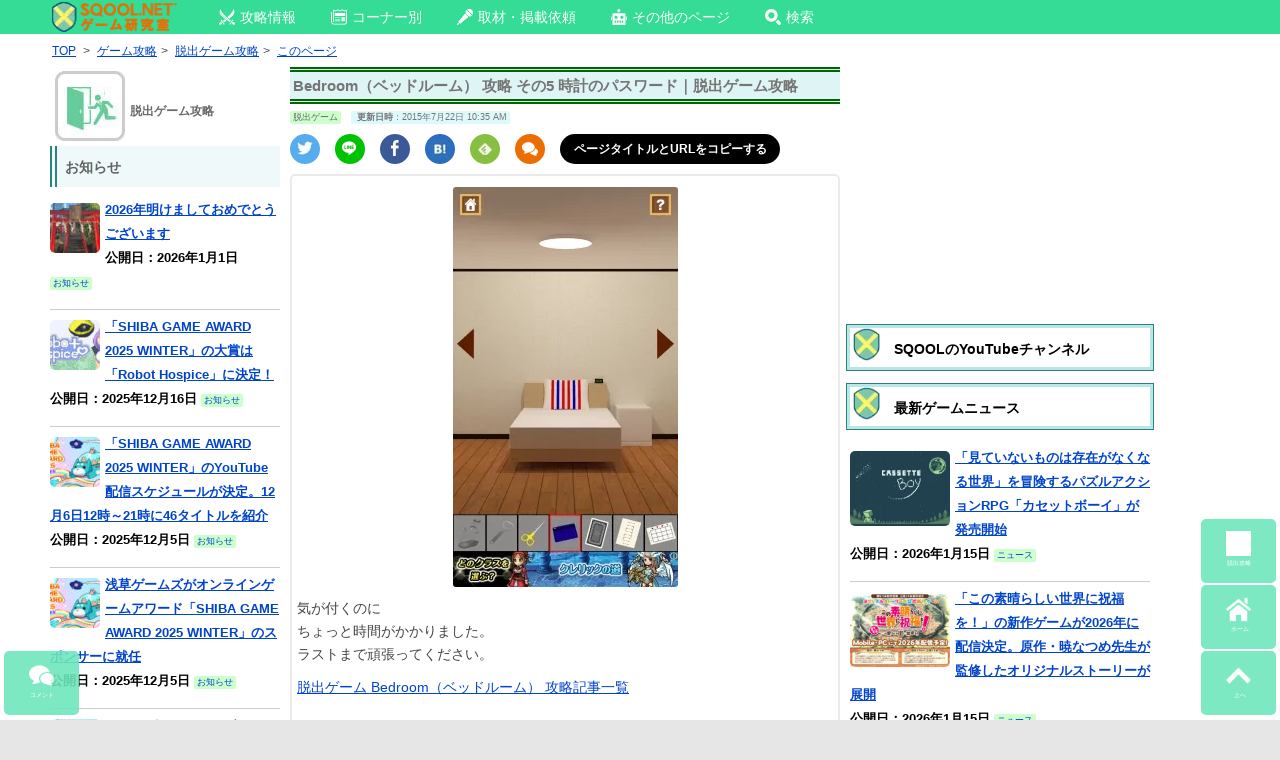

--- FILE ---
content_type: text/html; charset=UTF-8
request_url: https://sqool.net/escape-bedroom-5.html
body_size: 26189
content:
     <!DOCTYPE html>
<html lang="ja">
<head>

<!-- 構造化データ -->


<script type="application/ld+json"> { 
"@context": "http://schema.org", 

	 
"@type": "Article", 
	
"mainEntityOfPage":{ "@type":"WebPage", "@id":"https://sqool.net/escape-bedroom-5.html" }, 
"headline": "Bedroom（ベッドルーム） 攻略 その5 時計のパスワード｜脱出ゲーム攻略｜脱出ゲーム攻略｜SQOOLNETゲーム研究室","image": {
"@type": "ImageObject",

	 
"url": "https://sqool.net/wp-content/uploads/2015/04/IMG_50481.jpg",
"height": 1136,
"width": 640	},
"datePublished": "2015-04-06T12:13:29+09:00", 
"dateModified": "2015-07-22T10:35:02+09:00", 
"author": { 
"@type": "Organization", 
"name": "SQOOLNETゲーム研究室" }, 
"publisher": { "@type": "Organization", 
"name": "SQOOL Co.,Ltd.", 
"logo": { 
"@type": "ImageObject", "url": "https://sqool.net/pic/logo_SQOOL_NET_203_60.jpg",
"width": 203, 
"height": 60 } 
}, 
"description": "気が付くのに ちょっと時間がかかりました。 ラストまで頑張ってください。 脱出ゲーム Bedroom（ベッドルーム） 攻略記事一覧 Bedroom攻略 その5 ベッドの右の黒い時計を拡大します。 カードキーの裏を出します [&hellip;]" } 
</script> 

<meta charset="UTF-8" />
		
<!-- ?php
    $etitle = get_the_title();
  if(strstr($etitle,"脱出")==true):
? -->
	<title>Bedroom（ベッドルーム） 攻略 その5 時計のパスワード｜脱出ゲーム攻略｜SQOOL.NET</title>

		
				


	

<meta name="viewport" content="width=device-width" />

<!-- favicon -->
<link rel="shortcut icon" href="https://sqool.net/pic/sqoolnet.ico">
<link rel="apple-touch-icon-precomposed" href="https://sqool.net/pic/logo-114x114.png">
<link rel="icon" type="image/png" sizes="192x192" href="https://sqool.net/pic/sqool_192_192.png">

<!-- CSS -->
<style>
/* PCスマホ共通インラインCSS */
.adsbygoogle{
text-align:center;
}
#imobile_adspotframe1{
  display: block;
  margin: auto;
}
.text-align-center{text-align:center;}
.article_under_text{margin-bottom:10px;}
.underlist_end{border-bottom:1px solid #999;}
.padding5{padding:5px;}
.underlist1{display: inline-block;text-decoration: none;color:#000;}
.center_margintop10{text-align:center;margin-top:10px;}

.tab-content input[type="radio"] {
  display: none;
}
.tab-content .tab-box > div {
  display: none;
  height: 0;
  overflow: hidden;
  transition: height 0.5s;
}
#tab0:checked ~ .tab-box > #tabView0,
#tab1:checked ~ .tab-box > #tabView1,
#tab2:checked ~ .tab-box > #tabView2,
#tab3:checked ~ .tab-box > #tabView3,
#tab4:checked ~ .tab-box > #tabView4,
#tab5:checked ~ .tab-box > #tabView5,
#tab6:checked ~ .tab-box > #tabView6,
#tab7:checked ~ .tab-box > #tabView7,
#tab8:checked ~ .tab-box > #tabView8,
#tab9:checked ~ .tab-box > #tabView9 {
  display: block;
  height: auto;
  overflow: visible;
}

@-ms-viewport, @viewport {
  width: device-width;
}

html, body, div, span, applet, object, iframe, h1, h2, h3, h4, h5, p, blockquote, pre, a, abbr, acronym, address, big, cite, code, del, dfn, em, img, ins, kbd, q, s, samp, small, strike, strong, sub, sup, tt, var, b, u, i, center, dl, dt, dd, ol, ul, li, fieldset, form, label, legend, table, caption, tbody, tfoot, thead, tr, th, td, article, aside, canvas, details, embed, figure, figcaption, footer, header, hgroup, menu, nav, output, ruby, section, summary, time, mark, audio, video {
  margin: 0;
  padding: 0;
  border: 0;
  font-size: 100%;
  vertical-align: baseline;
}

html {
  overflow: auto;
  font-size: 100%;
  -webkit-text-size-adjust: 100%;
  text-size-adjust: 100%;
  height: 100%;
}

body {
  line-height: 1;
  height: 100%;
  overflow-x: hidden;
  position: relative;
}

img {
  border: 0;
}

ins {
  text-decoration: none;
}

.site{
background:#fff;
}

.clear:before, .clear:after,
.wrapper:before, .wrapper:after,
.format-status .entry-header:before,
.format-status .entry-header:after {
  display: table;
  content: "";
}

.clear:after,
.wrapper:after,
.format-status .entry-header:after {
  clear: both;
}

.format-status .entry-header {
  margin-bottom: 24px;
}
.format-status .entry-header header {
  display: inline-block;
}
.format-status .entry-header h2 {
  font-size: 12px;
  font-weight: normal;
  line-height: 2;
  margin: 0;
}
.format-status .entry-header header a {
  color: #757575;
}
.format-status .entry-header header a:hover {
  color: #0044cc;
}
.format-status .entry-header img {
  float: left;
  margin-right: 21px;
}

.entry-header .entry-title {
  font-size: 14px;
  margin-top: 6px;
}

.entry-heade {
  margin-top: 6px;
}

.format-status .entry-header h1 {
  font-size: 15px;
  font-weight: normal;
  line-height: 1.6;
  margin: 0;
}

h1.archive-title{
  font-size: 16px;
  margin: 0;
  padding: 8px 8px 0 8px;
  color: #000;
  min-height:24px;
}

.a_menu, .a_menu_s {
  margin: 4px 4px 0 0;
}

.a_menu ul, .a_menu_s ul {
  display: table;
  table-layout: fixed;
  width: 100%;
  margin: 0 0 4px 0;
  padding: 0;
  border: 2px #389f3a solid;
  border-radius: 5px;
}

.a_menu ul:hover, .a_menu_s ul:hover {
  background: #9dfb9e;
}

.a_menu li, .a_menu_s li {
  display: table-cell;
  text-align: center;
}

.a_menu li a, .a_menu_s li a {
  padding: 13px 2px 6px 3px;
  display: block;
  font-weight: bold;
  color: #666 !important;
  font-size: 17px;
  text-decoration: none;
}

.a_menu img, .a_menu_s img {
  display: none;
}

@media screen and (max-width: 600px) {
  .site {
    margin:0 auto;
    max-width:480px;
    padding: 0;
  }
  .gad {
    margin-left: -10px;
  }
  #main {
    padding: 0;
    height:100%;
  }
}

@media screen and (max-width: 999px) {
  body {
    background-color: #e6e6e6;
    height : 100%;
  }
  .site {
    margin: 0 auto;
    padding: 0 7px;
    max-width: 700px;
    overflow: hidden;
    background-color: #fff;
  }
  .site-content {
    width: 100%;
    float: left;
    background-color: #fff;
  }
}

.widget-title,
.entry-content th {
  font-size: 11px;
  line-height: 2.181818182;
  font-weight: bold;
  text-transform: none;
  color: #636363;
}
.page-title{
  margin:0 0 5px 0;
  font-size: 14px;
  font-weight: bold;
  text-transform: none;
  color: #636363;
}

article.format-quote footer.entry-meta,
article.format-link footer.entry-meta,
article.format-status footer.entry-meta {
  font-size: 11px;
  line-height: 2.181818182;
}

.entry-content img,
.widget img {
  max-width: 100%;
  height: auto;
  border-radius: 3px;
}

img[class*="align"],
img[class*="wp-image-"],
img[class*="attachment-"] {
  height: auto;
}

img.size-full,
img.size-large,
img.header-image,
img.wp-post-image {
  max-width: 100%;
  height: auto;
}

img.size-medium{
  width: auto;
  max-height: 400px;
}

.social_small ul{width: 100%;margin:6px 0;list-style:none;}
.social_small li{position:relative;width:30px;height:30px;border-radius:50%;float:left;margin:0 15px 5px 0;}
.social_small li a{width:30px;height:30px;position:absolute; }
.social_small img{position:absolute;top:5px; left:5px;}
.social_small .twitter img{position:absolute;top:6px; left:7px;}
.social_small .line img{position:absolute;top:4px; left:4px;}
.social_small .pocket img{position:absolute;top:7px; left:7px;}
.social_small .facebook img{position:absolute;top:6px; left:7px;}
.social_small .comments img{position:absolute;top:7px; left:7px;}
.comments{background:#EC6E03;}
.social_small li.copy_btn {height:10px;width:200px;border-radius:25px;vertical-align:middle;font-size:12px;margin:0;padding:9px 10px 11px 10px;background-color:#000;}
a.twitter-tweet{
  width:100%;
  padding:20px 0;
  border-radius:3px;
  color:#ffffff!important;
  text-align:center;
  background-color:#55acee;
  box-shadow:0 2px #2795e9;
  height:30px;
  display:block;
  text-decoration:none;
  font-size:20px;
  margin-bottom:10px;
}
a.twitter-tweet:hover{
  background:#83c3f3;
  color:#ffffff!important;
}

.social a{color:#fff!important;display:block;font-size:10px;text-align:center;text-decoration:none;}
.social ul{display: table;table-layout: fixed;width: 100%;margin:0 auto;margin-bottom:3px;}
.social li{display: table-cell;border-right:solid 2px #fff;width:100%;}
.social li a{padding:2px;height:auto;}
.social img{display:block;margin:0 auto;}
.facebook{background:#3b5998;}
.twitter{background:#55acee;}
.google{background:#dd4b39;}
.line{background:#00C300;}
.hatena{background:#2c6ebd;}
.feedly{background:#87C040;}
.pocket{background:#f13d53;}
.social li:last-child {border: 0;}
.social a:hover{color:#fff !important;}
.social li:hover{opacity: 0.85;}

.copy_btn{
  display: block;
  background-color:#000;
  text-align: center;
  padding:2px;height:auto;
  color:#fff;
  font-size:10px;
vertical-align:middle;
font-weight:bold;
}
.copy_btn:hover {
  cursor: pointer;
}
.copy_btn.copied {
  pointer-events: none;
  background: #f5f5f5;color:#000;font-weight:bold;
}
.copy_btn.copied:hover {
  cursor: auto;}

.sns_channel {
  float:left;
  width:25%;
  text-align:center;
} 
.sns_channel img{
  width:55px;
  height:55px;
}
.sns_channel img:hover{
  background:#EAFAFA;
}
.panel_search {
  transition: .5s ease;
  height: 0;
  overflow: hidden;
  margin-top: 0;
  padding: 0;
}
input:checked + .panel_search {
  height: auto;
  margin-top: 5px;
  padding: 0 5px 10px 5px;
}

.catname {
  display: inline-block;
  margin: 0 10px 0 0;
  font-size: 70%;
  background-color:#CCFFCC;
  line-height: 150%;
  border-radius: 2px;
  text-decoration: none;
}

.catname_article{
  background-color:#CCFFCC;
}
.top_author{
  background-color:#ffffe0;
}
.catname_article,
.top_author
{
  display: inline-block;
  margin: 5px 6px 2px 0;
  font-size: 70%;
  line-height: 150%;
  border-radius: 2px;
  text-decoration:none;
  color:#666;
}
.catname_article a,
.top_author a{
  color:#666;
  text-decoration:none;
}

.top_date {
  display: inline-block;
  margin: 5px 6px 0 0;
  font-size: 70%;
  background-color:#def9fc;
  line-height: 150%;
  border-radius: 2px;
}

.strong-red b:not(.notred),
.strong-red strong:not(.notred) {
  color:#993300;
}
.description{background:#f1f1f1; font-size:70%;padding:10px;}

.entry-meta {
  clear: both;
}
.entry-header {
  margin-bottom: 0;
  margin-top: 0;
}
.entry-header img.wp-post-image {
  margin-bottom: 24px;
}
.entry-header .entry-title {
  background:#dff4f4;  
  font-size: 15px;
  line-height: 120%;
  border-top:5px double #006600;
  border-bottom:5px double #006600; 
  padding: .3em .3em .3em .2em;
}
.entry-header .entry-title a {
  color: #000;
  text-decoration: none;
}
.entry-header .entry-format {
  margin-top: 24px;
  font-weight: normal;
}
.entry-header {
  font-size: 13px;
  line-height: 1.846153846;
  color: #757575;
  margin-bottom: 0;
  margin-top: 0;
}
.entry-meta a {
  color: #757575;
}
.entry-meta a:hover {
  color: #0044cc;
}
article.sticky .featured-post {
  color: #757575;
  font-size: 13px;
  line-height: 3.692307692;
  margin-bottom: 24px;
  text-align: center;
}
.entry-content,
.entry-summary,
.mu_register {
  line-height: 1.5;
}

.page_top_sqool,
.page_top_sqool_2,
.page_top_sqool_sp{
padding: 5px 5px 5px 36px;
background: url(https://sqool.net/pic/sqool.png) no-repeat;
background-size:33px 33px;
box-shadow: 0 0 0 3px #b9e7e7, 0 0 0 4px #2c8181;
color: #000;
}
.page_top_sqool{
margin: 15px 3px 10px 3px;
}
.page_top_sqool_2{
margin: 8px 3px 10px 3px;
}
.page_top_sqool_sp{
margin: 20px 0px 15px 0px;
}
.entry-content h1,
.entry-content h3,
.entry-content h4,
.entry-content h5 {
  margin: 24px 0 12px 0;
  line-height: 1.5;
}

.sqool_h2_1{
margin: 20px 0 15px 0;
padding: 5px 5px 5px 36px;
background: url(https://sqool.net/pic/sqool.png) no-repeat;
background-size:33px 33px;
border-bottom:3px solid #000;
color: #000;
}
h2.page_top2{
font-size: 14px;
margin: 0;
padding: 4px 8px 0 8px;
color: #000;
}

.entry-content h2 a,.entry-content h3 a,.entry-content h4 a{
  color:#666 !important;
  text-decoration:none;
}
.entry-content h1 {
  font-size: 21px;
  line-height: 1.5;
}
.mu_register h2 {
  font-size: 16px !important;
  line-height: 1.6;
}
.entry-content h2:not(.page_top_sqool):not(.page_top_sqool_2):not(.page_top_sqool_sp):not(.sqool_h2_1):not(.page_top2):not(.sqool_widget_h2) {
  font-size:16px;
  margin: 15px 0 5px 0;
  padding: 5px;
  background-position: 5px 2px;
  background-size:30px 30px;
  background-color:#d1ebe2;
  border-radius: 5px;
  color: #000;
}

.page_top{
margin: 10px 0 5px 0;
padding: 5px 5px 5px 36px;
background: url(https://sqool.net/pic/dassyutu.png) no-repeat 5px 2px/30px 30px, #d1ebe2;
border-radius: 5px;
color: #000;
}
.entry-content h3 {
  background:#eff9f9;  
  font-size: 14px;
  margin:15px 0 5px 0;
  padding:7px 2px;
  line-height: 1.2;
  border-top:1px solid #006600;
  border-bottom:1px solid #006600;
}
.entry-content h4 {
  background:#fff;  
  color:#666!important;
  font-size: 14px;
  margin:5px 0;
  line-height: 1.2;
  padding:4px 2px;
  border-bottom:3px double #006600;
}
.entry-content h5 {
  font-size: 13px;
  line-height: 1.2;
}
.entry-content p{
  margin: 0 0 10px 0;
  line-height: 1.7;
}
.entry-summary p,
.mu_register p {
  margin: 0 0 24px;
  line-height: 1.4;
}
.entry-content a:visited {
  color: #4b0082;
}
.entry-content ol,
.mu_register ul {
  margin: 0 0 24px;
  line-height: 1.4;
}
.entry-content ul ul,
.entry-content ol ol,
.entry-content ul ol,
.entry-content ol ul {
  margin-bottom: 0;
}
.entry-content ul,
.mu_register ul {
  list-style: disc outside;
}
.entry-content ol {
  list-style: decimal outside;
}
.mu_register li {
  margin: 0 0 0 36px;
}
.entry-content li {
  margin: 0 0 0 20px;
  margin-top:0.5em; 
  margin-bottom:0.5em;
}
.entry-content abbr,
.entry-content dfn,
.entry-content acronym {
  border-bottom: 1px dotted #666;
  cursor: help;
}
.entry-content address {
  display: block;
  line-height: 1.5;
  margin: 0 0 24px;
}
.alignleft {
  float: left;
}
.alignright {
  float: right;
}
.aligncenter {
  display: block;
  margin-left: auto;
  margin-right: auto;
}
img.alignleft,
.wp-caption.alignleft {
  margin: 6px 24px 6px 0;
}
img.alignright,
.wp-caption.alignright {
  margin: 6px 0 6px 24px;
}
img.aligncenter,
.wp-caption.aligncenter {
  clear: both;
  margin: 6px auto;
}
.entry-content embed,
.entry-content video,
.entry-content object {
  margin-bottom: 24px;
}

table{
  border-collapse: collapse;
  border-spacing: 0;
  word-break: break-all;
  word-wrap: break-word;
}
caption,
td,th {
  font-weight: normal;
  text-align: left;
  vertical-align: middle;
}
td a{
  position: relative;
  display: block;
  margin: 0;
  vertical-align: middle;
  padding: 0 15px 0 0;
  text-decoration: none;
}
td a:before,
td.index a:before{
  display: block;
  content: "";
  position: absolute;
  transform: rotate(45deg);
  top: 50%;
  right: 5px;
  width: 10px;
  height: 10px;
  margin-top: -5px;
  background: #ccc;
}
td a:after{
  display: block;
  content: "";
  position: absolute;
  transform: rotate(45deg);
  top: 50%;
  right: 10px;
  width: 10px;
  height: 10px;
  margin-top: -5px;
  background: #fff;
}
td.index a{
  position: relative;
  display: block;
  margin: 0;
  padding: 0 15px 0 0;
  text-decoration: none;
}
td.index a:after{
  display: block;
  content: "";
  position: absolute;
  transform: rotate(45deg);
  top: 30%;
  right: 5px;
  width: 10px;
  height: 10px;
  margin-top: -5px;
  background: #fff;
}
td.no_arrow{
  text-align:center !important;
  padding-right: 0 !important;
  padding-left: 0 !important;
}
td.no_arrow a{
  text-decoration: none !important;
  text-align:center !important;
  padding-right: 1px !important;
  padding-left: 1px !important;
}
td.no_arrow a:before{
  content:none;
}
td.no_arrow a:after{
  content:none;
}
td.no_arrow_b a{
  text-decoration:underline;
}
td.no_arrow_b a:before{
  content:none;
}
td.no_arrow_b a:after{
  content:none;
}
.entry-content dl {
  margin: 0 24px;
}
.entry-content dt {
  font-weight: bold;
  line-height: 1.5;
}
.entry-content dd {
  line-height: 1.5;
  margin-bottom: 24px;
}
.entry-content table {
  color: #757575;
  font-size: 12px;
  margin: 0 0 16px 0;
  width: 100%;
  border: 1px solid #EDEDED;
}
.entry-content table caption {
  font-size: 16px;
  margin: 12px 0;
}
.entry-content td {
  border: 1px solid #808080;
  padding: 6px 10px 6px 6px;
}
.site-content article {
  margin-bottom: 0;
  padding-bottom: 0;
  word-wrap: break-word;
  hyphens: auto;
  background-color: #fff;
}
.page-links {
  clear: both;
  line-height: 1.5;
}

#top-menu{
  margin:0 0 5px 0;
}
.sp_top_post { 
  margin:0 auto;
  max-width:100%;
}
.sp_top_post img {
  display:inline;
  float:none;
  margin:5px 5px 0 0;
  padding:0;
  border:none;
  max-width:100%;
  height:auto;
  border-radius: 5px;
}
.sp_top_post p {
  display:inline;
}
.sp_top_post br {
  display:none;
}
.sp_top_post:hover {
  background-color:#eafafa;
}

.catpost,
.catpost_sp,
.catpost_pl,
.catpost_pn,
.catpost_new { 
  position: relative;
  clear:left;
  padding:5px 0;
  border-bottom:1px solid #CCC;
}
.catpost p a,
.catpost_sp p a,
.catpost_pl p a,
.catpost_pn p a,
.catpost_new p a {
  position: absolute;
  top: 0;
  left: 0;
  width: 100%;
  height:100%;
  margin:0!important;
  padding:0!important;
}
.catpost p,
.catpost_sp p,
.catpost_pl p,
.catpost_pn p,
.catpost_new {
  display: block;
}
.catpost br,
.catpost_sp br,
.catpost_pl br,
.catpost_pn br,
.catpost_new br {
  display:none;
}
.catpost:hover,
.catpost_sp:hover,
.catpost_pl:hover,
.catpost_pn:hover,
.catpost_new:hover {
  background-color:#eafafa;
}
.catpost img,
.catpost_sp img,
.catpost_pl img,
.catpost_pn img {
  display: inline-block;
  float:left;
  margin:5px 5px 0 0;
  padding:0;
  border:none;
  border-radius: 5px;
}
.catpost img {
  width: 200px;
  height: 100px;
}
.catpost_pl img {
  width: 50px;
  height: 50px;
}
.catpost_pn img,
.catpost_sp img {
  width: 100px;
  height: 75px;
}
.catpost_new img {
  display: inline-block;
  float:left;
  margin:2px 5px 0 0;
  padding:0;
  border:none;
  border-radius: 5px;
  width: 40px;
  height: 40px;
}
.new_ico img{
  width: 30px;
  height: 10px;
  border-radius: 0;
  margin:5px 2px 0 0;
}
footer.entry-meta {
  font-size: 13px;
  line-height: 1.846153846;
  color: #757575;
}
.mu_register h2 {
  color: #757575;
  font-weight: normal;
}

.recent_posts{width:100%;height:100%;}
.recent_posts div{font-size:12px; margin:1%; padding:1% 3%; width:42%;height:150px;background:#f5f5f5;float:left; line-height:1.2 !important;position: relative;font-weight:bold;}
@media screen and (max-width: 420px){
.recent_posts div{font-size:12px !important; margin:1%; padding:1% !important; width:46% !important;height:140px !important;float:left;}
.recent_posts p{font-size:12px !important;}
}
.recent_posts div:hover{background:#eafafa;}
.recent_posts div:active{background:#85f48b;transition:all 0.3s;}
.recent_posts p{line-height:1.2 !important;font-size:12px;}
.recent_posts img{display:block;position: relative;margin:0 auto 5px auto;max-height:100px;}
@media screen and (max-width: 320px){
.recent_posts img{display:block;position: relative;margin:0 auto 5px auto;object-fit:cover;width:100%;height:45%;}
}
@media screen and (min-width: 321px) and (max-width: 370px){
.recent_posts img{display:block;position: relative;margin:0 auto 5px auto;object-fit:cover;width:100%;height:50%;}
}
@media screen and (min-width: 371px) and (max-width: 420px){
.recent_posts img{display:block;position: relative;margin:0 auto 5px auto;object-fit:cover;width:100%;height:55%;}
}
.recent_posts span {position: absolute; right: 5px; bottom: 5px; color:#000; font-size:80%; font-weight:normal !important;}

.comment_input_area,
.comment_input_area2{
  transition: .5s ease;
  height: 0;
  overflow: hidden;
  margin-top: 0;
  padding: 0;
}
input:checked + .comment_input_area,
input:checked + .comment_input_area2 {
  height: auto;
  margin-top: 5px;
  padding: 0 5px 10px 5px;
}

.article_top_img{
 margin-top:5px;
}
.wp-caption-text{
font-size:80%;
color:#666;
margin:-10px 0 10px 0;
}
.tableborder_none{border:none!important;}

.higopage_top{
font-size:12px;
margin:3px 0 8px 0;
}/* PCインラインCSS */
.pc_search{
  width: 300px!important;
  padding: 0!important;
  margin: 2px 130px 0 0!important;
  float: right!important;
}
@media screen and (max-width: 1335px) {
  .pc_search{
    display:none;
  }
}
@media screen and (min-width: 1336px) {
  .pc_top_smenu{
    display:none;
  }
}

.top_ico_pc{
margin:0 0 10px 0;
}

.dropmenu{
  list-style-type: none;
  padding:0 80px 0 10px;
}
.dropmenu:before, .dropmenu:after{
  content: "";
  display: table;
}
.dropmenu:after{
  clear: both;
}
.dropmenu li{
  position: relative;
  width: auto;
  float: left;
  margin:0 10px 0 0;
  height: 33px;
}
.dropmenu li a{
  display: block;
  margin: 0;
  padding: 9px 15px 10px 10px;
  color: #fff;
  font-size: 14px;
  line-height: 1;
  text-decoration: none;
}
.dropmenu li span{
  vertical-align: 3px;
  padding-left: 5px;
}
.dropmenu li ul{
  list-style: none;
  position: absolute;
  z-index: 9999;
  top: 100%;
  left: 0;
  margin: 0;
  padding: 0;
}
.dropmenu li ul li{
  width: 100%;
  height: 32px;
}
.dropmenu li ul li a{
  font-size:12px;
  border-top: 1px solid #0B3B2E;
  background: #01DF74;
  text-align: left;
}
.dropmenu li:hover > a{
  background: #088A08;
}
.dropmenu li a:hover{
  background: #088A4B;
}

#normal li ul{
  display: none;
}
#normal li:hover ul{
  display: block;
}

#flip2 li ul {
  visibility: hidden;
  perspective: 400px;
}
#flip2 li:hover ul{
  visibility: visible;
}
#flip2 ul li{
  transform: rotateY(90deg);
  transform-origin: 50% 0;
  transition: .3s;
}
#flip2 li:hover li{
  transform: rotateY(0);
}
#flip2 ul li:nth-child(2) {
  transition-delay: .1s;
}
#flip2 ul li:nth-child(3) {
  transition-delay: .2s;
}
#flip2 ul li:nth-child(4) {
  transition-delay: .3s;
}
#flip2 ul li:nth-child(5) {
  transition-delay: .4s;
}

/* PC上部メニュー */
.pc_top_link{
  z-index: 99999999;
  position:fixed;
  top:0;
  height:34px;
  background-color:#34DC96;
  width: 100%;
}
@media screen and (min-width: 1370px) {
  .pc_top_link{
    padding:0 0 0 200px;
  }
}
@media screen and (min-width: 1250px) and (max-width: 1369px) {
  .pc_top_link{
    padding:0 0 0 50px;
  }
}
@media screen and (max-width: 1249px) {
  .pc_top_link{
    padding:0 0 0 10px;
  }
}
@media screen and (min-width: 1000px) {
  .site {
    margin: 0 auto;
    background-color: #fff;
  }
  .site-content {
    float: left;
    background-color: #fff;
    height: 100%;
  }
  .widget-area {
    float: right;
    width: 300px;
  }
  body {
    background-color: #e6e6e6;
    height: 100%;
  }
  body .site {
    margin-top: 0;
    margin-bottom: 0;
    box-shadow: 0 0 30px #bbb;
  }
  @media screen and (min-width: 1370px) {
    body .site {
      padding: 5px 50px 0 200px;
    }
  }
  @media screen and (min-width: 1250px) and (max-width: 1369px) {
    body .site {
      padding: 5px 50px 0 50px;
    }
  }
  @media screen and (max-width: 1249px) {
    body .site {
      padding: 5px 10px 0 10px;
    }
  }
  body.custom-background-empty {
    background-color: #fff;
  }
  body.custom-background-empty .site,
  body.custom-background-white .site {
    padding: 0;
    margin-top: 0;
    margin-bottom: 0;
    box-shadow: none;
  }
}
.pc-content_area{
  border: 2px solid #ebebeb;
  border-radius: 5px;
  padding: 5px 5px 0 5px;
  margin-top: 5px;
}
.tab-box{
  border: 2px solid #ebebeb;
  border-radius: 0 5px 5px 5px;
  padding: 0 5px;
}
.tab-content label {
  display: inline-block;
  padding: 5px 10px;
  font-weight: bold;
  font-size: 13px;
  color: #009900;
  background-color: #e1fae1;
  cursor: pointer;
  box-shadow: inset -1px 1px 2px rgba(0, 0, 0, 0.3);
  border-radius: 5px 5px 0 0;
  box-sizing: border-box;
}
.tab-content label:hover,
.tab-content input[type="radio"]:checked + label {
  color: #FFF;
  background-color: #009900;
}
/* PCコーナー別アイコン */
.top_ico_pc{
  height:70px;
  font-weight:bold;
  font-size:120%;
}
.top_ico_pc a{
  text-decoration: none;
}
.top_ico_pc img {
  display:inline;
  float:left;
  border:none;
  margin:0 5px 0 0;
}
.top_ico_pc span{
  line-height:70px;
  color:#696969;
  float:left;
}
/* 3カラムPC左サイドバー用 */
#primary {
  height:100%;
  display:table-cell;
}
#content {
  float: right;
  margin: 0 0 0 10px;
  width: 550px;
  height:100%;
}
@media screen and (min-width: 1200px) {
  #secondary {
    float: left;
    position: relative;
    margin-left: 10px;
    width: 300px;
    height:100%;
    display:table-cell;
  }
}
@media screen and (max-width: 1199px) {
  #secondary {
    display:none;
  }
}
#pc_right_sidebar {
  float: right;
  position: relative;
  margin:0 -40px 0 10px;
  height:100%;
  display:table-cell;
}
@media screen and (min-width: 1600px) {
  #pc_right_sidebar {
    width: 250px;
  }
}
@media screen and (min-width: 1450px) and (max-width:1599px) {
  #pc_right_sidebar {
    width: 200px;
  }
}
@media screen and (max-width: 1449px) {
  #pc_right_sidebar {
    display:none;
  }
}
#tertiary {
  float: left;
  position: relative;
  left:0;
  margin: 0;
  width: 230px;
  height:100%;
}
.wrapper{
  height:100%;
  width:100%;
  position: relative;
  display:table;
}
.sidebar_heading{
  font-weight:bold;
  background: #eff9f9;
  border-left: 7px double #2c8181;
  padding: .4em .6em;
  margin: 0 0 6px 0;
}
/* AdSense追尾 */
.stickyunit{
  position: sticky;
  top: 40px;
}
.stickyunit_pc_right{
  position: sticky;
  top: 45px;
}
/* パンくず */
.breadcrumbs_pc {
  margin: 0 10px 2px 0;
  line-height: 130%;
  border-radius: 2px;
  font-size:85%;
  width:100%;
}
.breadcrumbs_pc li {
  display: inline;
  margin:0 2px!important;
}
/* TOPサブタイトル */
.toph2_pc {
  margin: 0 10px 2px 0;
  line-height: 130%;
  border-radius: 2px;
  font-size:85%;
  width:100%;
  font-weight: normal;
}
/* Footer */
footer[role="contentinfo"] {
  clear: both;
  font-size: 12px;
  line-height: 2;
  margin-top: 8px;
  margin:10px -50px 0 -200px;
  padding: 12px 0;
  background-color:#EFFBFB;
}
footer[role="contentinfo"] a {
  color: #686868;
}
footer[role="contentinfo"] a:hover {
  color: #0044cc;
}
/* 画像左右2枚置き */
.img-flex img.size-medium,
.img-flex img.size-full {
margin: 35px 0 0 25px;
max-width: 44.5%;
display: inline;
max-height:400px;
width:auto;
height: auto;
}
</style>

<!-- PC CSS - preloadで読み込み最適化 -->
<link rel="preload" as="style" href="https://sqool.net/wp-content/themes/sqool.net/style.css" onload="this.onload=null;this.rel='stylesheet'">
<noscript><link rel="stylesheet" href="https://sqool.net/wp-content/themes/sqool.net/style.css"></noscript>

<!-- ogp -->	
<meta property="og:url" content="https://http://sqool.net/escape-bedroom-5.html">
<meta name="twitter:card" content="summary_large_image">
<meta name="twitter:site" content="@sqoolnet">
<meta name="twitter:creator" content="@sqoolnet">
<meta property="fb:app_id" content="295210330656078">
		<meta property="og:type" content="article">
<meta name="twitter:title" content="Bedroom（ベッドルーム） 攻略 その5 時計のパスワード｜脱出ゲーム攻略">
<meta property="og:title" content="Bedroom（ベッドルーム） 攻略 その5 時計のパスワード｜脱出ゲーム攻略">
<meta name="twitter:description" content="気が付くのに ちょっと時間がかかりました。 ラストまで頑張ってください。 脱出ゲーム Bedroom（ベッドルーム） 攻略記事一覧 Bedroom攻略 その5 ベッドの右の黒い時計を拡大します。 カードキーの裏を出します [&hellip;">
<meta property="og:description" content="気が付くのに ちょっと時間がかかりました。 ラストまで頑張ってください。 脱出ゲーム Bedroom（ベッドルーム） 攻略記事一覧 Bedroom攻略 その5 ベッドの右の黒い時計を拡大します。 カードキーの裏を出します [&hellip;">
<meta property="og:image" content="https://sqool.net/wp-content/uploads/2015/04/IMG_50481.jpg">
<meta name="twitter:image:src" content="https://sqool.net/wp-content/uploads/2015/04/IMG_50481.jpg">
		
<!-- Facebookインスタント -->
<meta property="fb:pages" content="225896517568580" />

<!--  Chrome teme color -->
<meta name="theme-color" content="#c6f6e5">

<meta name='robots' content='max-image-preview:large' />
<link rel="canonical" href="https://sqool.net/escape-bedroom-5.html" />
<link rel="alternate" type="application/rss+xml" title="SQOOLNETゲーム研究室 &raquo; Feed" href="https://sqool.net/feed/" />
<link rel="alternate" type="application/rss+xml" title="SQOOLNETゲーム研究室 &raquo; Comments Feed" href="https://sqool.net/comments/feed/" />
<link rel="alternate" type="application/rss+xml" title="SQOOLNETゲーム研究室 &raquo; Bedroom（ベッドルーム） 攻略 その5 時計のパスワード Comments Feed" href="https://sqool.net/escape-bedroom-5.html/feed/" />
<link rel="alternate" title="oEmbed (JSON)" type="application/json+oembed" href="https://sqool.net/wp-json/oembed/1.0/embed?url=https%3A%2F%2Fsqool.net%2Fescape-bedroom-5.html" />
<link rel="alternate" title="oEmbed (XML)" type="text/xml+oembed" href="https://sqool.net/wp-json/oembed/1.0/embed?url=https%3A%2F%2Fsqool.net%2Fescape-bedroom-5.html&#038;format=xml" />
<style id='wp-img-auto-sizes-contain-inline-css' type='text/css'>
img:is([sizes=auto i],[sizes^="auto," i]){contain-intrinsic-size:3000px 1500px}
/*# sourceURL=wp-img-auto-sizes-contain-inline-css */
</style>
<link rel='stylesheet' id='wp-block-library-css' href='https://sqool.net/wp-includes/css/dist/block-library/style.min.css?ver=6.9' type='text/css' media='all' />
<style id='global-styles-inline-css' type='text/css'>
:root{--wp--preset--aspect-ratio--square: 1;--wp--preset--aspect-ratio--4-3: 4/3;--wp--preset--aspect-ratio--3-4: 3/4;--wp--preset--aspect-ratio--3-2: 3/2;--wp--preset--aspect-ratio--2-3: 2/3;--wp--preset--aspect-ratio--16-9: 16/9;--wp--preset--aspect-ratio--9-16: 9/16;--wp--preset--color--black: #000000;--wp--preset--color--cyan-bluish-gray: #abb8c3;--wp--preset--color--white: #ffffff;--wp--preset--color--pale-pink: #f78da7;--wp--preset--color--vivid-red: #cf2e2e;--wp--preset--color--luminous-vivid-orange: #ff6900;--wp--preset--color--luminous-vivid-amber: #fcb900;--wp--preset--color--light-green-cyan: #7bdcb5;--wp--preset--color--vivid-green-cyan: #00d084;--wp--preset--color--pale-cyan-blue: #8ed1fc;--wp--preset--color--vivid-cyan-blue: #0693e3;--wp--preset--color--vivid-purple: #9b51e0;--wp--preset--gradient--vivid-cyan-blue-to-vivid-purple: linear-gradient(135deg,rgb(6,147,227) 0%,rgb(155,81,224) 100%);--wp--preset--gradient--light-green-cyan-to-vivid-green-cyan: linear-gradient(135deg,rgb(122,220,180) 0%,rgb(0,208,130) 100%);--wp--preset--gradient--luminous-vivid-amber-to-luminous-vivid-orange: linear-gradient(135deg,rgb(252,185,0) 0%,rgb(255,105,0) 100%);--wp--preset--gradient--luminous-vivid-orange-to-vivid-red: linear-gradient(135deg,rgb(255,105,0) 0%,rgb(207,46,46) 100%);--wp--preset--gradient--very-light-gray-to-cyan-bluish-gray: linear-gradient(135deg,rgb(238,238,238) 0%,rgb(169,184,195) 100%);--wp--preset--gradient--cool-to-warm-spectrum: linear-gradient(135deg,rgb(74,234,220) 0%,rgb(151,120,209) 20%,rgb(207,42,186) 40%,rgb(238,44,130) 60%,rgb(251,105,98) 80%,rgb(254,248,76) 100%);--wp--preset--gradient--blush-light-purple: linear-gradient(135deg,rgb(255,206,236) 0%,rgb(152,150,240) 100%);--wp--preset--gradient--blush-bordeaux: linear-gradient(135deg,rgb(254,205,165) 0%,rgb(254,45,45) 50%,rgb(107,0,62) 100%);--wp--preset--gradient--luminous-dusk: linear-gradient(135deg,rgb(255,203,112) 0%,rgb(199,81,192) 50%,rgb(65,88,208) 100%);--wp--preset--gradient--pale-ocean: linear-gradient(135deg,rgb(255,245,203) 0%,rgb(182,227,212) 50%,rgb(51,167,181) 100%);--wp--preset--gradient--electric-grass: linear-gradient(135deg,rgb(202,248,128) 0%,rgb(113,206,126) 100%);--wp--preset--gradient--midnight: linear-gradient(135deg,rgb(2,3,129) 0%,rgb(40,116,252) 100%);--wp--preset--font-size--small: 13px;--wp--preset--font-size--medium: 20px;--wp--preset--font-size--large: 36px;--wp--preset--font-size--x-large: 42px;--wp--preset--spacing--20: 0.44rem;--wp--preset--spacing--30: 0.67rem;--wp--preset--spacing--40: 1rem;--wp--preset--spacing--50: 1.5rem;--wp--preset--spacing--60: 2.25rem;--wp--preset--spacing--70: 3.38rem;--wp--preset--spacing--80: 5.06rem;--wp--preset--shadow--natural: 6px 6px 9px rgba(0, 0, 0, 0.2);--wp--preset--shadow--deep: 12px 12px 50px rgba(0, 0, 0, 0.4);--wp--preset--shadow--sharp: 6px 6px 0px rgba(0, 0, 0, 0.2);--wp--preset--shadow--outlined: 6px 6px 0px -3px rgb(255, 255, 255), 6px 6px rgb(0, 0, 0);--wp--preset--shadow--crisp: 6px 6px 0px rgb(0, 0, 0);}:where(.is-layout-flex){gap: 0.5em;}:where(.is-layout-grid){gap: 0.5em;}body .is-layout-flex{display: flex;}.is-layout-flex{flex-wrap: wrap;align-items: center;}.is-layout-flex > :is(*, div){margin: 0;}body .is-layout-grid{display: grid;}.is-layout-grid > :is(*, div){margin: 0;}:where(.wp-block-columns.is-layout-flex){gap: 2em;}:where(.wp-block-columns.is-layout-grid){gap: 2em;}:where(.wp-block-post-template.is-layout-flex){gap: 1.25em;}:where(.wp-block-post-template.is-layout-grid){gap: 1.25em;}.has-black-color{color: var(--wp--preset--color--black) !important;}.has-cyan-bluish-gray-color{color: var(--wp--preset--color--cyan-bluish-gray) !important;}.has-white-color{color: var(--wp--preset--color--white) !important;}.has-pale-pink-color{color: var(--wp--preset--color--pale-pink) !important;}.has-vivid-red-color{color: var(--wp--preset--color--vivid-red) !important;}.has-luminous-vivid-orange-color{color: var(--wp--preset--color--luminous-vivid-orange) !important;}.has-luminous-vivid-amber-color{color: var(--wp--preset--color--luminous-vivid-amber) !important;}.has-light-green-cyan-color{color: var(--wp--preset--color--light-green-cyan) !important;}.has-vivid-green-cyan-color{color: var(--wp--preset--color--vivid-green-cyan) !important;}.has-pale-cyan-blue-color{color: var(--wp--preset--color--pale-cyan-blue) !important;}.has-vivid-cyan-blue-color{color: var(--wp--preset--color--vivid-cyan-blue) !important;}.has-vivid-purple-color{color: var(--wp--preset--color--vivid-purple) !important;}.has-black-background-color{background-color: var(--wp--preset--color--black) !important;}.has-cyan-bluish-gray-background-color{background-color: var(--wp--preset--color--cyan-bluish-gray) !important;}.has-white-background-color{background-color: var(--wp--preset--color--white) !important;}.has-pale-pink-background-color{background-color: var(--wp--preset--color--pale-pink) !important;}.has-vivid-red-background-color{background-color: var(--wp--preset--color--vivid-red) !important;}.has-luminous-vivid-orange-background-color{background-color: var(--wp--preset--color--luminous-vivid-orange) !important;}.has-luminous-vivid-amber-background-color{background-color: var(--wp--preset--color--luminous-vivid-amber) !important;}.has-light-green-cyan-background-color{background-color: var(--wp--preset--color--light-green-cyan) !important;}.has-vivid-green-cyan-background-color{background-color: var(--wp--preset--color--vivid-green-cyan) !important;}.has-pale-cyan-blue-background-color{background-color: var(--wp--preset--color--pale-cyan-blue) !important;}.has-vivid-cyan-blue-background-color{background-color: var(--wp--preset--color--vivid-cyan-blue) !important;}.has-vivid-purple-background-color{background-color: var(--wp--preset--color--vivid-purple) !important;}.has-black-border-color{border-color: var(--wp--preset--color--black) !important;}.has-cyan-bluish-gray-border-color{border-color: var(--wp--preset--color--cyan-bluish-gray) !important;}.has-white-border-color{border-color: var(--wp--preset--color--white) !important;}.has-pale-pink-border-color{border-color: var(--wp--preset--color--pale-pink) !important;}.has-vivid-red-border-color{border-color: var(--wp--preset--color--vivid-red) !important;}.has-luminous-vivid-orange-border-color{border-color: var(--wp--preset--color--luminous-vivid-orange) !important;}.has-luminous-vivid-amber-border-color{border-color: var(--wp--preset--color--luminous-vivid-amber) !important;}.has-light-green-cyan-border-color{border-color: var(--wp--preset--color--light-green-cyan) !important;}.has-vivid-green-cyan-border-color{border-color: var(--wp--preset--color--vivid-green-cyan) !important;}.has-pale-cyan-blue-border-color{border-color: var(--wp--preset--color--pale-cyan-blue) !important;}.has-vivid-cyan-blue-border-color{border-color: var(--wp--preset--color--vivid-cyan-blue) !important;}.has-vivid-purple-border-color{border-color: var(--wp--preset--color--vivid-purple) !important;}.has-vivid-cyan-blue-to-vivid-purple-gradient-background{background: var(--wp--preset--gradient--vivid-cyan-blue-to-vivid-purple) !important;}.has-light-green-cyan-to-vivid-green-cyan-gradient-background{background: var(--wp--preset--gradient--light-green-cyan-to-vivid-green-cyan) !important;}.has-luminous-vivid-amber-to-luminous-vivid-orange-gradient-background{background: var(--wp--preset--gradient--luminous-vivid-amber-to-luminous-vivid-orange) !important;}.has-luminous-vivid-orange-to-vivid-red-gradient-background{background: var(--wp--preset--gradient--luminous-vivid-orange-to-vivid-red) !important;}.has-very-light-gray-to-cyan-bluish-gray-gradient-background{background: var(--wp--preset--gradient--very-light-gray-to-cyan-bluish-gray) !important;}.has-cool-to-warm-spectrum-gradient-background{background: var(--wp--preset--gradient--cool-to-warm-spectrum) !important;}.has-blush-light-purple-gradient-background{background: var(--wp--preset--gradient--blush-light-purple) !important;}.has-blush-bordeaux-gradient-background{background: var(--wp--preset--gradient--blush-bordeaux) !important;}.has-luminous-dusk-gradient-background{background: var(--wp--preset--gradient--luminous-dusk) !important;}.has-pale-ocean-gradient-background{background: var(--wp--preset--gradient--pale-ocean) !important;}.has-electric-grass-gradient-background{background: var(--wp--preset--gradient--electric-grass) !important;}.has-midnight-gradient-background{background: var(--wp--preset--gradient--midnight) !important;}.has-small-font-size{font-size: var(--wp--preset--font-size--small) !important;}.has-medium-font-size{font-size: var(--wp--preset--font-size--medium) !important;}.has-large-font-size{font-size: var(--wp--preset--font-size--large) !important;}.has-x-large-font-size{font-size: var(--wp--preset--font-size--x-large) !important;}
/*# sourceURL=global-styles-inline-css */
</style>

<style id='classic-theme-styles-inline-css' type='text/css'>
/*! This file is auto-generated */
.wp-block-button__link{color:#fff;background-color:#32373c;border-radius:9999px;box-shadow:none;text-decoration:none;padding:calc(.667em + 2px) calc(1.333em + 2px);font-size:1.125em}.wp-block-file__button{background:#32373c;color:#fff;text-decoration:none}
/*# sourceURL=/wp-includes/css/classic-themes.min.css */
</style>
<link rel="https://api.w.org/" href="https://sqool.net/wp-json/" /><link rel="alternate" title="JSON" type="application/json" href="https://sqool.net/wp-json/wp/v2/posts/73580" /><link rel='shortlink' href='https://sqool.net/?p=73580' />
<style type="text/css">
#wpadminbar{
margin-top:34px;
position: fixed;
z-index: 999999999999;
}
</style>	<style type="text/css" id="sqool-header-css">
			.site-title,
		.site-description {
			position: absolute;
			clip: rect(1px 1px 1px 1px); /* IE7 */
			clip: rect(1px, 1px, 1px, 1px);
		}
		</style>
	<link rel="icon" href="https://sqool.net/wp-content/uploads/2016/01/logo-114x114_b-50x50.png" sizes="32x32" />
<link rel="icon" href="https://sqool.net/wp-content/uploads/2016/01/logo-114x114_b.png" sizes="192x192" />
<link rel="apple-touch-icon" href="https://sqool.net/wp-content/uploads/2016/01/logo-114x114_b.png" />
<meta name="msapplication-TileImage" content="https://sqool.net/wp-content/uploads/2016/01/logo-114x114_b.png" />

<!-- analytics -->
<!-- Google tag (gtag.js) - 完全に遅延読み込み（外部ファイル化） -->
	
</head>

<body class="wp-singular post-template-default single single-post postid-73580 single-format-standard wp-theme-sqoolnet">

				<div class="pc_top_link">
	<a href="https://sqool.net/" title="SQOOLNETゲーム研究室">
<img src="https://sqool.net/pic/sqoolnet_logo_h30.png" width="125" height="30" style="margin:2px 2px;float: left;" alt="SQOOLNETゲーム研究室">
</a>
	
	
	
	
<ul id="flip2" class="dropmenu">
	<li style="margin-left:30px;text-align:center;"><a href="https://sqool.net/how-to-play-game/"><img src="https://sqool.net/pic/battle16.png"><span>攻略情報</span></a>
<ul>
<li><a href="https://sqool.net/escape/">脱出ゲーム</a></li>
<li><a href="https://sqool.net/monst/">モンスト</a></li>
<li><a href="https://sqool.net/pazudora/">パズドラ</a></li>
<li><a href="https://sqool.net/l2r/">リネレボ</a></li>
<li><a href="https://sqool.net/pokemori/">ポケ森</a></li>
<li><a href="https://sqool.net/how-to-play-game/">攻略コーナー</a></li>
</ul>
</li>
	
<li style="text-align:center;"><a href="https://sqool.net/sitemap/"><img src="https://sqool.net/pic/news16.png"><span>コーナー別</span></a>
<ul>
<li><a href="https://sqool.net/how-to-play-game/">攻略</a></li>
<li><a href="https://sqool.net/news/">ニュース</a></li>
<li><a href="https://sqool.net/column/">ゲームコラム</a></li>
<li><a href="https://sqool.net/report/">取材コーナー</a></li>
<li><a href="https://sqool.net/review/">レビュー</a></li>
<li><a href="https://sqool.net/esports/">eスポーツ</a></li>
<li><a href="https://sqool.net/business/">ビジネス</a></li>
<li><a href="https://sqool.net/blog/">ブログ</a></li>
</ul>
</li>
	
<li style="text-align:center;"><a href="https://sqool.net/interview-request/"><img src="https://sqool.net/pic/report16_2.png"><span>取材・掲載依頼</span></a>
<ul>
<li><a href="https://sqool.net/sqool-press-post/">ニュース掲載申請</a></li>
<li><a href="https://sqool.net/products-menu/">広告掲載・記事出稿</a></li>
<li><a href="https://sqool.net/interview-request/">取材・レビュー依頼</a></li>
<li><a href="https://sqool.net/contact-menu/">お問い合わせ先一覧</a></li>
</ul>
</li>
	
<li style="text-align:center;"><a href="https://sqool.net/other-menu/"><img src="https://sqool.net/pic/robotico16_2.png"><span>その他のページ</span></a>
<ul>
<li><a href="https://sqool.net/notice/">お知らせ</a></li>
<li><a href="https://sqool.net/sitemap/">サイトマップ</a></li>
<li><a href="https://sqool.net/request/">タレコミフォーム</a></li>
<li><a href="https://sqool.net/contact/">お問い合わせ</a></li>
<li><a href="https://sqool.net/contact-menu/">お問い合わせ先一覧</a></li>
</ul>
</li>

<li style="text-align:center;" class="pc_top_smenu"><a href="https://sqool.net/search-sqool/"><img src="https://sqool.net/pic/search.png"><span>検索</span></a>
</li>

  <li class="pc_search"><form role="search" method="get" id="searchform" class="searchform" action="https://sqool.net/">
				<div>
					<label class="screen-reader-text" for="s">Search for:</label>
					<input type="text" value="" name="s" id="s" />
					<input type="submit" id="searchsubmit" value="Search" />
				</div>
			</form></li>
</ul>
	
<div class="clear"></div>
</div>
	
	
				
<div id="page" class="hfeed site"
 style="margin-top:34px;/* height:100%; */"
>
	<header id="masthead" class="site-header" role="banner">
		
<div id="top-menu">
	
</div>
</header><!-- #masthead -->
	<div id="main" class="wrapper">	<div id="primary" class="site-content">

<!-- bread_pc -->
<div id="breadcrumb" class="breadcrumbs_pc">
	
<ul itemscope itemtype="http://schema.org/BreadcrumbList">

<!-- パンくずリスト 1階層目 トップページへのリンク -->
	<li itemprop="itemListElement" itemscope itemtype="http://schema.org/ListItem"><a itemprop="item" rel="v:url" property="v:title" href="https://sqool.net/" title="SQOOL.NETトップページへ"><span itemprop="name">TOP</span></a>
<meta itemprop="position" content="1" />
	</li>
		<li>&gt;</li>
	
		<!-- カテゴリ・タグ・検索結果ページではない場合 -->
<!-- パンくずリスト 2階層目 -->
		
<!-- パンくずリスト3階層目 -->
		<!-- ゲーム攻略カテゴリ -->
<li itemprop="itemListElement" itemscope itemtype="http://schema.org/ListItem"><a itemprop="item" rel="v:url" property="v:title" href="https://sqool.net/how-to-play-game/" title="ゲーム攻略コーナーへ"><span itemprop="name">ゲーム攻略</span></a><meta itemprop="position" content="3" /></li><li>&gt;</li>
				
<!-- パンくずリスト4階層目 -->
				<li itemprop="itemListElement" itemscope itemtype="http://schema.org/ListItem"><a itemprop="item" rel="v:url" property="v:title" href="https://sqool.net/escape/" title="脱出ゲーム攻略コーナーへ"><span itemprop="name">脱出ゲーム攻略</span></a><meta itemprop="position" content="4" /></li><li>&gt;</li>		
<!-- パンくずリスト5階層目 -->
		<!-- 固定ページは5階層以降ナシ -->
<!-- 5階層目特定のカスタムフィールドが設定されていない場合 -->
	<li itemprop="itemListElement" itemscope itemtype="http://schema.org/ListItem"><a itemprop="item" rel="v:url" property="v:title" href="https://sqool.net/escape-bedroom-5.html" title="Bedroom（ベッドルーム） 攻略 その5 時計のパスワード "><span itemprop="name">このページ</span></a>
<meta itemprop="position" content="5" />
	</li>

<!-- パンくずリスト6階層目 -->



<!-- パンくずリスト7階層目 -->
		<!-- 固定ページは5階層以降ナシ -->
			<!-- カテゴリ・タグ・検索結果ページではない場合 -->
	</ul></div>
		  <div id="tertiary" class="widget-area" role="complementary">
			<div class="pctop">
<ul style="list-style-type: none;margin-top:10px;">
<li style="float: left;">
		
<div class="top_ico_pc"><a href="https://sqool.net/escape/"><img src="https://sqool.net/pic/top_escape.jpg" alt="脱出ゲーム" class="sp_header-image" width="70" height="70"><span>脱出ゲーム攻略</span></a></div>

			</li>
	</ul>
	</div>
<div class="clear"></div>

<style>
.pctop {
  margin-top: 10px;
}

.pctop ul {
  list-style-type: none;
  margin: 0;
  padding: 0;
}

.pctop li {
  float: left;
}

.top_ico_pc {
  margin: 0 5px;
}

.top_ico_pc a {
  display: block;
  text-decoration: none;
  color: #333;
  transition: opacity 0.3s ease;
}

.top_ico_pc a:hover {
  opacity: 0.8;
}

.top_ico_pc img {
  display: block;
  width: 70px;
  height: 70px;
  border-radius: 5px;
}

.top_ico_pc span {
  display: block;
  margin-top: 5px;
  font-size: 12px;
  text-align: center;
}

.clear {
  clear: both;
}
</style>    <aside id="text-69" class="widget widget_text">			<div class="textwidget"><h3 class="widget-title" style="margin-top: 0;">お知らせ</h3>
<a href="https://sqool.net/notice/archive/20260101.html"><div class="catpost_pl"><img decoding="async" fetchpriority="high" itemprop="image" src="https://sqool.net/wp-content/uploads/2026/01/IMG_7603-50x50.jpg" class="attachment-thumb50 size-thumb50 wp-post-image" alt="" srcset="https://sqool.net/wp-content/uploads/2026/01/IMG_7603-50x50.jpg 50w, https://sqool.net/wp-content/uploads/2026/01/IMG_7603-100x100.jpg 100w, https://sqool.net/wp-content/uploads/2026/01/IMG_7603-200x200.jpg 200w, https://sqool.net/wp-content/uploads/2026/01/IMG_7603-696x696.jpg 696w, https://sqool.net/wp-content/uploads/2026/01/IMG_7603-500x500.jpg 500w, https://sqool.net/wp-content/uploads/2026/01/IMG_7603-120x120.jpg 120w" sizes="(max-width: 50px) 100vw, 50px" /><div><strong class="notred">2026年明けましておめでとうございます</strong></div><div style="display: inline-block;text-decoration: none;color:#000"><b class="notred">公開日：2026年1月1日</b>&nbsp;</div><div class="catname" style="text-decoration: none;">&nbsp;お知らせ&nbsp;</div><div class="clear" style="padding:5px;"></div></div></a><a href="https://sqool.net/notice/archive/535024.html"><div class="catpost_pl"><img decoding="async" itemprop="image" src="https://sqool.net/wp-content/uploads/2025/12/e2df7194b0-50x50.jpg" class="attachment-thumb50 size-thumb50 wp-post-image" alt="" srcset="https://sqool.net/wp-content/uploads/2025/12/e2df7194b0-50x50.jpg 50w, https://sqool.net/wp-content/uploads/2025/12/e2df7194b0-100x100.jpg 100w, https://sqool.net/wp-content/uploads/2025/12/e2df7194b0-200x200.jpg 200w, https://sqool.net/wp-content/uploads/2025/12/e2df7194b0-120x120.jpg 120w" sizes="(max-width: 50px) 100vw, 50px" /><div><strong class="notred">「SHIBA GAME AWARD 2025 WINTER」の大賞は「Robot Hospice」に決定！</strong></div><div style="display: inline-block;text-decoration: none;color:#000"><b class="notred">公開日：2025年12月16日</b>&nbsp;</div><div class="catname" style="text-decoration: none;">&nbsp;お知らせ&nbsp;</div><div class="clear" style="padding:5px;"></div></div></a><a href="https://sqool.net/notice/archive/534431.html"><div class="catpost_pl"><img decoding="async" itemprop="image" src="https://sqool.net/wp-content/uploads/2025/11/sga2025winter_v2-50x50.jpg" class="attachment-thumb50 size-thumb50 wp-post-image" alt="" srcset="https://sqool.net/wp-content/uploads/2025/11/sga2025winter_v2-50x50.jpg 50w, https://sqool.net/wp-content/uploads/2025/11/sga2025winter_v2-100x100.jpg 100w, https://sqool.net/wp-content/uploads/2025/11/sga2025winter_v2-200x200.jpg 200w, https://sqool.net/wp-content/uploads/2025/11/sga2025winter_v2-696x696.jpg 696w, https://sqool.net/wp-content/uploads/2025/11/sga2025winter_v2-500x500.jpg 500w, https://sqool.net/wp-content/uploads/2025/11/sga2025winter_v2-120x120.jpg 120w" sizes="(max-width: 50px) 100vw, 50px" /><div><strong class="notred">「SHIBA GAME AWARD 2025 WINTER」のYouTube配信スケジュールが決定。12月6日12時～21時に46タイトルを紹介</strong></div><div style="display: inline-block;text-decoration: none;color:#000"><b class="notred">公開日：2025年12月5日</b>&nbsp;</div><div class="catname" style="text-decoration: none;">&nbsp;お知らせ&nbsp;</div><div class="clear" style="padding:5px;"></div></div></a><a href="https://sqool.net/notice/archive/534426.html"><div class="catpost_pl"><img decoding="async" itemprop="image" src="https://sqool.net/wp-content/uploads/2025/11/sga2025winter_v2-50x50.jpg" class="attachment-thumb50 size-thumb50 wp-post-image" alt="" srcset="https://sqool.net/wp-content/uploads/2025/11/sga2025winter_v2-50x50.jpg 50w, https://sqool.net/wp-content/uploads/2025/11/sga2025winter_v2-100x100.jpg 100w, https://sqool.net/wp-content/uploads/2025/11/sga2025winter_v2-200x200.jpg 200w, https://sqool.net/wp-content/uploads/2025/11/sga2025winter_v2-696x696.jpg 696w, https://sqool.net/wp-content/uploads/2025/11/sga2025winter_v2-500x500.jpg 500w, https://sqool.net/wp-content/uploads/2025/11/sga2025winter_v2-120x120.jpg 120w" sizes="(max-width: 50px) 100vw, 50px" /><div><strong class="notred">浅草ゲームズがオンラインゲームアワード「SHIBA GAME AWARD 2025 WINTER」のスポンサーに就任</strong></div><div style="display: inline-block;text-decoration: none;color:#000"><b class="notred">公開日：2025年12月5日</b>&nbsp;</div><div class="catname" style="text-decoration: none;">&nbsp;お知らせ&nbsp;</div><div class="clear" style="padding:5px;"></div></div></a><a href="https://sqool.net/notice/archive/534396.html"><div class="catpost_pl"><img decoding="async" itemprop="image" src="https://sqool.net/wp-content/uploads/2025/11/sga2025winter_v2-50x50.jpg" class="attachment-thumb50 size-thumb50 wp-post-image" alt="" srcset="https://sqool.net/wp-content/uploads/2025/11/sga2025winter_v2-50x50.jpg 50w, https://sqool.net/wp-content/uploads/2025/11/sga2025winter_v2-100x100.jpg 100w, https://sqool.net/wp-content/uploads/2025/11/sga2025winter_v2-200x200.jpg 200w, https://sqool.net/wp-content/uploads/2025/11/sga2025winter_v2-696x696.jpg 696w, https://sqool.net/wp-content/uploads/2025/11/sga2025winter_v2-500x500.jpg 500w, https://sqool.net/wp-content/uploads/2025/11/sga2025winter_v2-120x120.jpg 120w" sizes="(max-width: 50px) 100vw, 50px" /><div><strong class="notred">room6がオンラインゲームアワード「SHIBA GAME AWARD 2025 WINTER」のスポンサーに就任</strong></div><div style="display: inline-block;text-decoration: none;color:#000"><b class="notred">公開日：2025年12月4日</b>&nbsp;</div><div class="catname" style="text-decoration: none;">&nbsp;お知らせ&nbsp;</div><div class="clear" style="padding:5px;"></div></div></a>
<div class="a_menu">
<ul>
 	<li><a href="https://sqool.net/notice/">お知らせ一覧</a></li>
</ul>
</div></div>
		</aside><aside id="text-38" class="widget widget_text"><h3 class="widget-title">その他のコーナー</h3>			<div class="textwidget"><div class="a_menu_s">
<ul>
 	<li><a href="https://sqool.net/how-to-play-game/">攻略コーナー</a></li>
</ul>
</div>
<div class="a_menu_s">
<ul>
 	<li><a href="https://sqool.net/escape/">脱出ゲーム攻略</a></li>
</ul>
</div></div>
		</aside>	  
	  <!--
			<div class="entry-content">

<div class="sidebar_heading">おすすめ脱出ゲーム</div>


 	<div class="sidebar_escape">
		Garusoft Development	</div>
<div class="escape_developer">
<a href="https://sqool.net/escape-recommended-garusoft-development.html">
<img itemprop="image" src="https://sqool.net/wp-content/uploads/2017/05/82ca1f0f3a911314031854bc0d7f0378-1-150x113.jpg" class="attachment-thumb150_113 size-thumb150_113 wp-post-image" alt="" decoding="async" loading="lazy" /></a>
<p>

<ul>


<li><a href="https://sqool.net/escape-wagashiya.html">和菓子屋からの脱出</a></li>



<li><a href="https://sqool.net/escape-italian-cat.html">イタリアの猫 (Cats in Italy)</a></li>

</ul>

</p>
<div class="clear"></div>
<div class="align_right">→<a href="https://sqool.net/escape-recommended-garusoft-development.html">詳細ページへ</a></div>

</div>
 	<div class="sidebar_escape">
		GLOBAL GEAR	</div>
<div class="escape_developer">
<a href="https://sqool.net/escape-recommended-global-gear.html">
<img itemprop="image" src="https://sqool.net/wp-content/uploads/2017/02/82ca1f0f3a911314031854bc0d7f0378-8-150x113.jpg" class="attachment-thumb150_113 size-thumb150_113 wp-post-image" alt="" decoding="async" loading="lazy" /></a>
<p>

<ul>


<li><a href="https://sqool.net/escape-dokkiri2.html">ドッキリ神回避2</a></li>



<li><a href="https://sqool.net/escape-sharehouse.html">シェアハウス 今日も僕は監視する</a></li>

</ul>

</p>
<div class="clear"></div>
<div class="align_right">→<a href="https://sqool.net/escape-recommended-global-gear.html">詳細ページへ</a></div>

</div>
 	<div class="sidebar_escape">
		Goro Sato氏	</div>
<div class="escape_developer">
<a href="https://sqool.net/escape-recommended-goro-sato.html">
<img itemprop="image" src="https://sqool.net/wp-content/uploads/2015/08/fb7797bc1713f4e2ad7fc3c065941107-282x500-150x113.jpg" class="attachment-thumb150_113 size-thumb150_113 wp-post-image" alt="" decoding="async" loading="lazy" /></a>
<p>

<ul>


<li><a href="https://sqool.net/escape-ducks.html">Ducks (ダックス)</a></li>



<li><a href="https://sqool.net/escape-abcd.html">ABCD</a></li>

</ul>

</p>
<div class="clear"></div>
<div class="align_right">→<a href="https://sqool.net/escape-recommended-goro-sato.html">詳細ページへ</a></div>

</div>
 	<div class="sidebar_escape">
		Jammsworks	</div>
<div class="escape_developer">
<a href="https://sqool.net/escape-recommended-jammsworks.html">
<img itemprop="image" src="https://sqool.net/wp-content/uploads/2017/01/82ca1f0f3a911314031854bc0d7f0378-1-150x113.jpg" class="attachment-thumb150_113 size-thumb150_113 wp-post-image" alt="" decoding="async" loading="lazy" /></a>
<p>

<ul>


<li><a href="https://sqool.net/escape-otsukimi.html">Otsukimi お月見うさぎとかぐや姫</a></li>



<li><a href="https://sqool.net/escape-obon.html">Obon お盆｜ひまわり溢れる田舎の古民家</a></li>

</ul>

</p>
<div class="clear"></div>
<div class="align_right">→<a href="https://sqool.net/escape-recommended-jammsworks.html">詳細ページへ</a></div>

</div>
 	<div class="sidebar_escape">
		MILD ESCAPE	</div>
<div class="escape_developer">
<a href="https://sqool.net/escape-recommended-mild-escape.html">
<img itemprop="image" src="https://sqool.net/wp-content/uploads/2015/09/MILD-ESCAPE-120-400x2251-150x113.jpg" class="attachment-thumb150_113 size-thumb150_113 wp-post-image" alt="" decoding="async" loading="lazy" /></a>
<p>

<ul>


<li><a href="https://sqool.net/the-basement-escape.html">地下室からの脱出 (The Basement Escape)</a></li>



<li><a href="https://sqool.net/escape-peshimari2.html">ペシマリからの脱出2 Pesimari Escape2</a></li>

</ul>

</p>
<div class="clear"></div>
<div class="align_right">→<a href="https://sqool.net/escape-recommended-mild-escape.html">詳細ページへ</a></div>

</div>
 	<div class="sidebar_escape">
		NAZOKOI	</div>
<div class="escape_developer">
<a href="https://sqool.net/escape-recommended-nazokoi.html">
<img itemprop="image" src="https://sqool.net/wp-content/uploads/2017/02/82ca1f0f3a911314031854bc0d7f0378-7-150x113.jpg" class="attachment-thumb150_113 size-thumb150_113 wp-post-image" alt="" decoding="async" loading="lazy" /></a>
<p>

<ul>


<li><a href="https://sqool.net/escape-okashinaheya.html">おかしな部屋からの脱出</a></li>



<li><a href="https://sqool.net/escape-magicalroom.html">マジカルルーム 魔女認定試験</a></li>

</ul>

</p>
<div class="clear"></div>
<div class="align_right">→<a href="https://sqool.net/escape-recommended-nazokoi.html">詳細ページへ</a></div>

</div>
 	<div class="sidebar_escape">
		NEAT ESCAPE（ニートエスケープ）	</div>
<div class="escape_developer">
<a href="https://sqool.net/escape-recommended-neat-escape.html">
<img itemprop="image" src="https://sqool.net/wp-content/uploads/2015/05/82ca1f0f3a911314031854bc0d7f0378-2-150x113.jpg" class="attachment-thumb150_113 size-thumb150_113 wp-post-image" alt="" decoding="async" loading="lazy" /></a>
<p>

<ul>


<li><a href="https://sqool.net/escape-from-campingcar2.html">キャンピングカーからの脱出2</a></li>



<li><a href="https://sqool.net/escape-from-the-house-with-sea-views2.html">海の見える家からの脱出2</a></li>

</ul>

</p>
<div class="clear"></div>
<div class="align_right">→<a href="https://sqool.net/escape-recommended-neat-escape.html">詳細ページへ</a></div>

</div>
 	<div class="sidebar_escape">
		nicolet	</div>
<div class="escape_developer">
<a href="https://sqool.net/escape-recommended-nicolet.html">
<img itemprop="image" src="https://sqool.net/wp-content/uploads/2017/06/82ca1f0f3a911314031854bc0d7f0378-23-150x113.jpg" class="attachment-thumb150_113 size-thumb150_113 wp-post-image" alt="" decoding="async" loading="lazy" /></a>
<p>

<ul>


<li><a href="https://sqool.net/escape-fish.html">Fish (フィッシュ)</a></li>



<li><a href="https://sqool.net/escape-egg-cube.html">Egg Cube(エッグキューブ)</a></li>

</ul>

</p>
<div class="clear"></div>
<div class="align_right">→<a href="https://sqool.net/escape-recommended-nicolet.html">詳細ページへ</a></div>

</div>
 	<div class="sidebar_escape">
		Owl Soft	</div>
<div class="escape_developer">
<a href="https://sqool.net/escape-recommended-yusuke-takeuchi.html">
<img itemprop="image" src="https://sqool.net/wp-content/uploads/2016/11/82ca1f0f3a911314031854bc0d7f0378-12-150x113.jpg" class="attachment-thumb150_113 size-thumb150_113 wp-post-image" alt="" decoding="async" loading="lazy" /></a>
<p>

<ul>


<li><a href="https://sqool.net/escape-alice-in-nightmareland.html">悪夢の国のアリス</a></li>



<li><a href="https://sqool.net/escape-colors.html">Colors (カラーズ) 色の謎に満ちた部屋からの脱出</a></li>

</ul>

</p>
<div class="clear"></div>
<div class="align_right">→<a href="https://sqool.net/escape-recommended-yusuke-takeuchi.html">詳細ページへ</a></div>

</div>
 	<div class="sidebar_escape">
		SEEC	</div>
<div class="escape_developer">
<a href="https://sqool.net/escape-recommended-seec.html">
<img itemprop="image" src="https://sqool.net/wp-content/uploads/2015/11/e4fb76bab440716025af42a1ecec146d-150x113.jpg" class="attachment-thumb150_113 size-thumb150_113 wp-post-image" alt="" decoding="async" loading="lazy" /></a>
<p>

<ul>


<li><a href="https://sqool.net/escape-spirit-ryokan.html">心霊旅館からの脱出</a></li>



<li><a href="https://sqool.net/escape-prison-boy.html">監獄少年</a></li>

</ul>

</p>
<div class="clear"></div>
<div class="align_right">→<a href="https://sqool.net/escape-recommended-seec.html">詳細ページへ</a></div>

</div>
 	<div class="sidebar_escape">
		tanukichi	</div>
<div class="escape_developer">
<a href="https://sqool.net/escape-recommended-tanukichi.html">
<img itemprop="image" src="https://sqool.net/wp-content/uploads/2017/01/82ca1f0f3a911314031854bc0d7f0378-27-150x113.jpg" class="attachment-thumb150_113 size-thumb150_113 wp-post-image" alt="" decoding="async" loading="lazy" /></a>
<p>

<ul>


<li><a href="https://sqool.net/escape-spooky-house.html">スプーキーハウス 不気味な魔女屋敷からの脱出</a></li>



<li><a href="https://sqool.net/terrace-escape.html">テラスルーム 夜景カフェ</a></li>

</ul>

</p>
<div class="clear"></div>
<div class="align_right">→<a href="https://sqool.net/escape-recommended-tanukichi.html">詳細ページへ</a></div>

</div>
 	<div class="sidebar_escape">
		TRISTORE	</div>
<div class="escape_developer">
<a href="https://sqool.net/escape-recommended-tristore.html">
<img itemprop="image" src="https://sqool.net/wp-content/uploads/2017/06/82ca1f0f3a911314031854bc0d7f0378-24-150x113.jpg" class="attachment-thumb150_113 size-thumb150_113 wp-post-image" alt="" decoding="async" loading="lazy" /></a>
<p>

<ul>


<li><a href="https://sqool.net/escape-from-solar-lab.html">太陽の研究所</a></li>



<li><a href="https://sqool.net/escape-antique-shop.html">Antique Shop (アンティークショップ)</a></li>

</ul>

</p>
<div class="clear"></div>
<div class="align_right">→<a href="https://sqool.net/escape-recommended-tristore.html">詳細ページへ</a></div>

</div>
 	<div class="sidebar_escape">
		UUUM	</div>
<div class="escape_developer">
<a href="https://sqool.net/escape-recommended-uuum.html">
<img itemprop="image" src="https://sqool.net/wp-content/uploads/2017/01/82ca1f0f3a911314031854bc0d7f0378-28-150x113.jpg" class="attachment-thumb150_113 size-thumb150_113 wp-post-image" alt="" decoding="async" loading="lazy" /></a>
<p>

<ul>


<li><a href="https://sqool.net/escape-aooni.html">青鬼</a></li>



<li><a href="https://sqool.net/escape-aooni2.html">青鬼2</a></li>

</ul>

</p>
<div class="clear"></div>
<div class="align_right">→<a href="https://sqool.net/escape-recommended-uuum.html">詳細ページへ</a></div>

</div>
 	<div class="sidebar_escape">
		あそびごころ	</div>
<div class="escape_developer">
<a href="https://sqool.net/escape-recommended-asobigokoro.html">
<img itemprop="image" src="https://sqool.net/wp-content/uploads/2015/10/IMG_0008-150x113.jpg" class="attachment-thumb150_113 size-thumb150_113 wp-post-image" alt="" decoding="async" loading="lazy" /></a>
<p>

<ul>


<li><a href="https://sqool.net/escape-message.html">Message 彼が作った脱出ゲーム</a></li>



<li><a href="https://sqool.net/escape-from-ennichi.html">縁日からの脱出</a></li>

</ul>

</p>
<div class="clear"></div>
<div class="align_right">→<a href="https://sqool.net/escape-recommended-asobigokoro.html">詳細ページへ</a></div>

</div>
 	<div class="sidebar_escape">
		ザイザックス (zzyzx)	</div>
<div class="escape_developer">
<a href="https://sqool.net/escape-recommended-zzyzx.html">
<img itemprop="image" src="https://sqool.net/wp-content/uploads/2017/08/82ca1f0f3a911314031854bc0d7f0378-8-150x113.jpg" class="attachment-thumb150_113 size-thumb150_113 wp-post-image" alt="" decoding="async" loading="lazy" /></a>
<p>

<ul>


<li><a href="https://sqool.net/escape-sakuratantive.html">サクラタンテイブ</a></li>



<li><a href="https://sqool.net/escape-the-hole.html">The hole (ザ・ホール)</a></li>

</ul>

</p>
<div class="clear"></div>
<div class="align_right">→<a href="https://sqool.net/escape-recommended-zzyzx.html">詳細ページへ</a></div>

</div>
 	<div class="sidebar_escape">
		ナカユビ・コーポレーション	</div>
<div class="escape_developer">
<a href="https://sqool.net/escape-recommended-kaihatsuman.html">
<img itemprop="image" src="https://sqool.net/wp-content/uploads/2017/01/82ca1f0f3a911314031854bc0d7f0378-37-150x113.jpg" class="attachment-thumb150_113 size-thumb150_113 wp-post-image" alt="" decoding="async" loading="lazy" /></a>
<p>

<ul>


<li><a href="https://sqool.net/escape-from-nakayubi.html">ナカユビ・コーポレーションから脱出</a></li>



<li><a href="https://sqool.net/escape-sports-gym.html">スポーツジムから脱出</a></li>

</ul>

</p>
<div class="clear"></div>
<div class="align_right">→<a href="https://sqool.net/escape-recommended-kaihatsuman.html">詳細ページへ</a></div>

</div>
 	<div class="sidebar_escape">
		なんかいいね	</div>
<div class="escape_developer">
<a href="https://sqool.net/escape-recommended-chie-ono.html">
<img itemprop="image" src="https://sqool.net/wp-content/uploads/2016/11/82ca1f0f3a911314031854bc0d7f0378-15-150x113.jpg" class="attachment-thumb150_113 size-thumb150_113 wp-post-image" alt="" decoding="async" loading="lazy" /></a>
<p>

<ul>


<li><a href="https://sqool.net/escape-haitishi.html">廃都市からの脱出</a></li>



<li><a href="https://sqool.net/escape-from-kojo.html">孤城からの脱出</a></li>

</ul>

</p>
<div class="clear"></div>
<div class="align_right">→<a href="https://sqool.net/escape-recommended-chie-ono.html">詳細ページへ</a></div>

</div>
 	<div class="sidebar_escape">
		ハップ/hap Inc.	</div>
<div class="escape_developer">
<a href="https://sqool.net/escape-recommended-hap.html">
<img itemprop="image" src="https://sqool.net/wp-content/uploads/2017/01/IMG_5666-150x113.jpg" class="attachment-thumb150_113 size-thumb150_113 wp-post-image" alt="" decoding="async" loading="lazy" /></a>
<p>

<ul>


<li><a href="https://sqool.net/escape-hap-purin.html">冷蔵庫のプリン食べられた</a></li>



<li><a href="https://sqool.net/escape-mom-hide-game-2-2.html">ママにゲーム隠された2</a></li>

</ul>

</p>
<div class="clear"></div>
<div class="align_right">→<a href="https://sqool.net/escape-recommended-hap.html">詳細ページへ</a></div>

</div>
 	<div class="sidebar_escape">
		ファンキーランド	</div>
<div class="escape_developer">
<a href="https://sqool.net/escape-recommended-funkyland.html">
<img itemprop="image" src="https://sqool.net/wp-content/uploads/2015/06/funkyland-150x113.jpg" class="attachment-thumb150_113 size-thumb150_113 wp-post-image" alt="" decoding="async" loading="lazy" /></a>
<p>

<ul>


<li><a href="https://sqool.net/escape-spanish-hotel.html">スペインのホテルからの脱出</a></li>



<li><a href="https://sqool.net/escape-a-new-york-hotel.html">ニューヨークのホテルからの脱出</a></li>

</ul>

</p>
<div class="clear"></div>
<div class="align_right">→<a href="https://sqool.net/escape-recommended-funkyland.html">詳細ページへ</a></div>

</div>
 	<div class="sidebar_escape">
		謎解きにゃんこシリーズ	</div>
<div class="escape_developer">
<a href="https://sqool.net/escape-recommended-nyanko.html">
<img itemprop="image" src="https://sqool.net/wp-content/uploads/2016/08/82ca1f0f3a911314031854bc0d7f0378-150x113.jpg" class="attachment-thumb150_113 size-thumb150_113 wp-post-image" alt="" decoding="async" loading="lazy" /></a>
<p>

<ul>


<li><a href="https://sqool.net/escape-nyanko11.html">謎解きにゃんこ11 人気進学塾の夏期講習会場</a></li>



<li><a href="https://sqool.net/escape-nazonyan10.html">謎解きにゃんこ10 爆買い客の殺到するホテル</a></li>

</ul>

</p>
<div class="clear"></div>
<div class="align_right">→<a href="https://sqool.net/escape-recommended-nyanko.html">詳細ページへ</a></div>

</div>
 

</div>
			-->


  </div><!-- #tertiary -->

		<div id="content" role="main">

<!-- bread_sp -->

			
				<article class="post">
		
		<header class="entry-header">

						
			
			<h1 class="entry-title">Bedroom（ベッドルーム） 攻略 その5 時計のパスワード｜脱出ゲーム攻略
			
			</h1>
			

<div class="catname_article">&nbsp;脱出ゲーム&nbsp;</div>
	
<div class="top_date">&nbsp;
<b>更新日時</b>：<time class="entry-date updated" datetime="2015-07-22T10:35:02+09:00">2015年7月22日  10:35 AM</time>&nbsp;</div>
				
			
<script src="https://apis.google.com/js/platform.js"></script>


			



		</header><!-- .entry-header -->
	

 
		<!--　シェアボタン -->
<div class="social_small">
<ul>
<!-- Twitter -->
<li class="twitter">
<a href="https://twitter.com/intent/tweet?url=https%3A%2F%2Fsqool.net%2Fescape-bedroom-5.html&text=Bedroom%EF%BC%88%E3%83%99%E3%83%83%E3%83%89%E3%83%AB%E3%83%BC%E3%83%A0%EF%BC%89+%E6%94%BB%E7%95%A5+%E3%81%9D%E3%81%AE5+%E6%99%82%E8%A8%88%E3%81%AE%E3%83%91%E3%82%B9%E3%83%AF%E3%83%BC%E3%83%89｜脱出ゲーム攻略　&tw_p=tweetbutton"onclick="javascript:window.open(this.href, '', 'menubar=no,toolbar=no,resizable=yes,scrollbars=yes,width=600, height=500');return false;"  title="ツイートする"><img src="https://sqool.net/pic/twitter_24.jpg" width="16px"></a>
</li>

<!-- LINE -->
<li class="line">
<a href="https://line.me/R/msg/text/?Bedroom%EF%BC%88%E3%83%99%E3%83%83%E3%83%89%E3%83%AB%E3%83%BC%E3%83%A0%EF%BC%89+%E6%94%BB%E7%95%A5+%E3%81%9D%E3%81%AE5+%E6%99%82%E8%A8%88%E3%81%AE%E3%83%91%E3%82%B9%E3%83%AF%E3%83%BC%E3%83%89｜脱出ゲーム攻略https%3A%2F%2Fsqool.net%2Fescape-bedroom-5.html"><img src="https://sqool.net/pic/line.jpg" width="20px"></a>
</li>
<!-- Facebook -->	
<li class="facebook">
<a href="https://www.facebook.com/sharer.php?src=bm&u=https%3A%2F%2Fsqool.net%2Fescape-bedroom-5.html&t=Bedroom%EF%BC%88%E3%83%99%E3%83%83%E3%83%89%E3%83%AB%E3%83%BC%E3%83%A0%EF%BC%89+%E6%94%BB%E7%95%A5+%E3%81%9D%E3%81%AE5+%E6%99%82%E8%A8%88%E3%81%AE%E3%83%91%E3%82%B9%E3%83%AF%E3%83%BC%E3%83%89｜脱出ゲーム攻略" onclick="javascript:window.open(this.href, '', 'menubar=no,toolbar=no,resizable=yes,scrollbars=yes,width=600, height=500');return false;" title="Facebookでシェアする"><img src="https://sqool.net/pic/facebook_24.jpg" width="16px"></a>
</li>
<!-- はてなブックマーク -->
<li class="hatena">
<a href="https://b.hatena.ne.jp/add?mode=confirm&url=https://sqool.net/escape-bedroom-5.html" target="_blank"><img src="https://sqool.net/pic/hatenabookmark-logomark_24.jpg" width="20px"></a>
</li>
<!-- Feedly or Pocket -->
<li class="feedly">
<a href='https://cloud.feedly.com/#subscription%2Ffeed%2Fhttps%3A%2F%2Fsqool.net%2Ftag%2F脱出ゲームタイトルページ%2Ffeed'  target='blank'><img id='feedlyFollow' src='https://sqool.net/pic/feedly-follow-square-flat-green_2x_24.jpg' alt='follow us in feedly' width='20' height='20'></a>
</li>

	
	<li class="comments">
<a href="#comments"><img src="https://sqool.net/pic/comments.png" //width="16px"></a>
</li>
	</ul>
<!-- ページタイトルとURLをコピーするボタン -->
<li class="copy_btn" data-clipboard-text="Bedroom（ベッドルーム） 攻略 その5 時計のパスワード　https://sqool.net/escape-bedroom-5.html">
ページタイトルとURLをコピーする
</li>
</div>

<div class="clear"></div>
	


			

					<div class="pc-content_area">
		<div class="entry-content">

						<div class="strong-red">
			
				
	
						

			<p><img fetchpriority="high" decoding="async" class="aligncenter size-medium wp-image-73581" src="https://sqool.net/wp-content/uploads/2015/04/IMG_50481-225x400.jpg" alt="IMG_5048" width="225" height="400" srcset="https://sqool.net/wp-content/uploads/2015/04/IMG_50481-225x400.jpg 225w, https://sqool.net/wp-content/uploads/2015/04/IMG_50481-624x1108.jpg 624w, https://sqool.net/wp-content/uploads/2015/04/IMG_50481.jpg 640w" sizes="(max-width: 225px) 100vw, 225px" /></p>
<p>気が付くのに<br />
ちょっと時間がかかりました。<br />
ラストまで頑張ってください。</p>
<p><a title="脱出ゲーム Bedroom（ベッドルーム） 攻略記事一覧" href="https://sqool.net/bedroom.html">脱出ゲーム Bedroom（ベッドルーム） 攻略記事一覧</a></p>
    <style>
        .sqoolpc1 { width: 100%; height: 280px; }
    </style>
    <script async src="https://pagead2.googlesyndication.com/pagead/js/adsbygoogle.js?client=ca-pub-9466219394364041"
         crossorigin="anonymous"></script>
    <!-- SQOOL.NET PC 記事中 -->
    <ins class="adsbygoogle sqoolpc1"
         style="display:inline-block"
         data-ad-client="ca-pub-9466219394364041"
         data-ad-slot="4260712992"></ins>
    <script>
        (adsbygoogle = window.adsbygoogle || []).push({});
    </script>

<div class="page_top">
<h2 class="page_top2">Bedroom攻略 その5</h2>
</div>
<p>ベッドの右の黒い時計を拡大します。</p>
<p><img decoding="async" class="aligncenter size-medium wp-image-73583" src="https://sqool.net/wp-content/uploads/2015/04/IMG_5050-225x400.jpg" alt="IMG_5050" width="225" height="400" srcset="https://sqool.net/wp-content/uploads/2015/04/IMG_5050-225x400.jpg 225w, https://sqool.net/wp-content/uploads/2015/04/IMG_5050-624x1108.jpg 624w, https://sqool.net/wp-content/uploads/2015/04/IMG_5050.jpg 640w" sizes="(max-width: 225px) 100vw, 225px" /></p>
<p>カードキーの裏を出します。</p>
<p><img decoding="async" class="aligncenter size-medium wp-image-73584" src="https://sqool.net/wp-content/uploads/2015/04/IMG_5051-225x400.jpg" alt="IMG_5051" width="225" height="400" srcset="https://sqool.net/wp-content/uploads/2015/04/IMG_5051-225x400.jpg 225w, https://sqool.net/wp-content/uploads/2015/04/IMG_5051-624x1108.jpg 624w, https://sqool.net/wp-content/uploads/2015/04/IMG_5051.jpg 640w" sizes="(max-width: 225px) 100vw, 225px" /></p>
<p>これは時計の数字が何本の緑の線で<br />
できているかを示しています。</p>
<p>0 は6本の線<br />
6 は6本の線<br />
3 は5本の線<br />
9 は6本の線</p>
<p>白い扉に移動します。</p>
<p><img loading="lazy" decoding="async" class="aligncenter size-medium wp-image-73606" src="https://sqool.net/wp-content/uploads/2015/04/IMG_5062-225x400.jpg" alt="IMG_5062" width="225" height="400" srcset="https://sqool.net/wp-content/uploads/2015/04/IMG_5062-225x400.jpg 225w, https://sqool.net/wp-content/uploads/2015/04/IMG_5062-624x1108.jpg 624w, https://sqool.net/wp-content/uploads/2015/04/IMG_5062.jpg 640w" sizes="auto, (max-width: 225px) 100vw, 225px" /></p>
<p>扉のパスワードを拡大します。</p>
<p><img loading="lazy" decoding="async" class="aligncenter size-medium wp-image-73585" src="https://sqool.net/wp-content/uploads/2015/04/IMG_5053-225x400.jpg" alt="IMG_5053" width="225" height="400" srcset="https://sqool.net/wp-content/uploads/2015/04/IMG_5053-225x400.jpg 225w, https://sqool.net/wp-content/uploads/2015/04/IMG_5053-624x1108.jpg 624w, https://sqool.net/wp-content/uploads/2015/04/IMG_5053.jpg 640w" sizes="auto, (max-width: 225px) 100vw, 225px" /></p>
<p>右にカードキーを使います。</p>
<p><img loading="lazy" decoding="async" class="aligncenter size-medium wp-image-73586" src="https://sqool.net/wp-content/uploads/2015/04/IMG_5054-225x400.jpg" alt="IMG_5054" width="225" height="400" srcset="https://sqool.net/wp-content/uploads/2015/04/IMG_5054-225x400.jpg 225w, https://sqool.net/wp-content/uploads/2015/04/IMG_5054-624x1108.jpg 624w, https://sqool.net/wp-content/uploads/2015/04/IMG_5054.jpg 640w" sizes="auto, (max-width: 225px) 100vw, 225px" /></p>
<p>17:18 です。<br />
それぞれの数字が何本の緑の線で<br />
できているか調べます。</p>
<p>1＝2本<br />
7＝3本<br />
1＝2本<br />
8＝7本</p>
<p><img loading="lazy" decoding="async" class="aligncenter size-medium wp-image-73587" src="https://sqool.net/wp-content/uploads/2015/04/IMG_5055-225x400.jpg" alt="IMG_5055" width="225" height="400" srcset="https://sqool.net/wp-content/uploads/2015/04/IMG_5055-225x400.jpg 225w, https://sqool.net/wp-content/uploads/2015/04/IMG_5055-624x1108.jpg 624w, https://sqool.net/wp-content/uploads/2015/04/IMG_5055.jpg 640w" sizes="auto, (max-width: 225px) 100vw, 225px" /></p>
<p>下に対応する数字を入力します。</p>
<p>23:27 が答えです。</p>
<p>画面を戻ります。</p>
<p><img loading="lazy" decoding="async" class="aligncenter size-medium wp-image-73607" src="https://sqool.net/wp-content/uploads/2015/04/IMG_5063-225x400.jpg" alt="IMG_5063" width="225" height="400" srcset="https://sqool.net/wp-content/uploads/2015/04/IMG_5063-225x400.jpg 225w, https://sqool.net/wp-content/uploads/2015/04/IMG_5063-624x1108.jpg 624w, https://sqool.net/wp-content/uploads/2015/04/IMG_5063.jpg 640w" sizes="auto, (max-width: 225px) 100vw, 225px" /></p>
<p>ドアをタップします。</p>
<p><img loading="lazy" decoding="async" class="aligncenter size-medium wp-image-73589" src="https://sqool.net/wp-content/uploads/2015/04/IMG_50561-225x400.jpg" alt="IMG_5056" width="225" height="400" srcset="https://sqool.net/wp-content/uploads/2015/04/IMG_50561-225x400.jpg 225w, https://sqool.net/wp-content/uploads/2015/04/IMG_50561-624x1108.jpg 624w, https://sqool.net/wp-content/uploads/2015/04/IMG_50561.jpg 640w" sizes="auto, (max-width: 225px) 100vw, 225px" /></p>
<p>脱出しましょう。</p>
<p><img loading="lazy" decoding="async" class="aligncenter size-medium wp-image-73590" src="https://sqool.net/wp-content/uploads/2015/04/IMG_5057-225x400.jpg" alt="IMG_5057" width="225" height="400" srcset="https://sqool.net/wp-content/uploads/2015/04/IMG_5057-225x400.jpg 225w, https://sqool.net/wp-content/uploads/2015/04/IMG_5057-624x1108.jpg 624w, https://sqool.net/wp-content/uploads/2015/04/IMG_5057.jpg 640w" sizes="auto, (max-width: 225px) 100vw, 225px" /></p>
<p>脱出するとキレイな景色です。<br />
おめでとうございます。</p>
<p><a title="脱出ゲーム Bedroom（ベッドルーム） 攻略記事一覧" href="https://sqool.net/bedroom.html">脱出ゲーム Bedroom（ベッドルーム） 攻略記事一覧</a></p>

			
				
					
						</div><!-- .strong-red -->
			
			<!-- ページネーション -->
<div class="pave_navi">
<div class="page-numbers"></div>
</div>
<div class="clear"></div>
			

			
<!--PR-->

			<!-- YouTube -->
			<h2>
			SQOOLのYouTubeチャンネル
			</h2>
<div class="g-ytsubscribe" data-channelid="UCdD6QUKW39rrxDa3SCK-uIA" data-layout="full" data-count="default"></div>
			
			
    <!-- 記事下ad -->

			<div  class="adsense_top">
<div style="text-align:center;margin:0 auto 15px auto;font-size: 12px;color:#999;" id="menu_under_ad">スポンサーリンク<br>
<style>
.sqoolnet2 { width: 100%; height: 280px; }
</style>
<script async src="https://pagead2.googlesyndication.com/pagead/js/adsbygoogle.js"></script>
<!-- SQOOL.NET PC 記事下 レスポンシブ -->
<ins class="adsbygoogle sqoolnet2"
     style="display:inline-block"
     data-ad-client="ca-pub-9466219394364041"
     data-ad-slot="2687244190"></ins>
<script>
     (adsbygoogle = window.adsbygoogle || []).push({});
</script>
</div>
</div>
			    	


					

<!-- 記事下メニューリンク -->


 







<!-- 記者プロフィール -->

					
		</div><!-- .entry-content -->

		
<footer class="entry-meta">
		
 
<!--　シェアボタン -->
<div class="social">
<ul>
<!-- Twitter -->
<li class="twitter">
<a href="https://twitter.com/intent/tweet?url=https%3A%2F%2Fsqool.net%2Fescape-bedroom-5.html&text=Bedroom%EF%BC%88%E3%83%99%E3%83%83%E3%83%89%E3%83%AB%E3%83%BC%E3%83%A0%EF%BC%89+%E6%94%BB%E7%95%A5+%E3%81%9D%E3%81%AE5+%E6%99%82%E8%A8%88%E3%81%AE%E3%83%91%E3%82%B9%E3%83%AF%E3%83%BC%E3%83%89｜脱出ゲーム攻略　&tw_p=tweetbutton"onclick="javascript:window.open(this.href, '', 'menubar=no,toolbar=no,resizable=yes,scrollbars=yes,width=600, height=500');return false;"  title="ツイートする"><img src="https://sqool.net/pic/twitter.jpg" width="18px" style="margin-bottom:3px !important;"><span>つぶやく</span></a>
</li>

<!-- LINE -->
<li class="line">
<a href="https://line.me/R/msg/text/?Bedroom%EF%BC%88%E3%83%99%E3%83%83%E3%83%89%E3%83%AB%E3%83%BC%E3%83%A0%EF%BC%89+%E6%94%BB%E7%95%A5+%E3%81%9D%E3%81%AE5+%E6%99%82%E8%A8%88%E3%81%AE%E3%83%91%E3%82%B9%E3%83%AF%E3%83%BC%E3%83%89｜脱出ゲーム攻略https%3A%2F%2Fsqool.net%2Fescape-bedroom-5.html"><img src="https://sqool.net/pic/line.jpg" width="24px"><span>LINEで送る</span></a>
</li>

<!-- Facebook -->	
<li class="facebook">
<a href="https://www.facebook.com/sharer.php?src=bm&u=https%3A%2F%2Fsqool.net%2Fescape-bedroom-5.html&t=Bedroom%EF%BC%88%E3%83%99%E3%83%83%E3%83%89%E3%83%AB%E3%83%BC%E3%83%A0%EF%BC%89+%E6%94%BB%E7%95%A5+%E3%81%9D%E3%81%AE5+%E6%99%82%E8%A8%88%E3%81%AE%E3%83%91%E3%82%B9%E3%83%AF%E3%83%BC%E3%83%89｜脱出ゲーム攻略｜脱出ゲーム攻略" onclick="javascript:window.open(this.href, '', 'menubar=no,toolbar=no,resizable=yes,scrollbars=yes,width=600, height=500');return false;" title="Facebookでシェアする"><img src="https://sqool.net/pic/facebook.jpg" width="18px" style="margin-bottom:3px !important;"><span>シェアする</span></a>
</li>
</ul>
</div>
<div class="social">
<ul>
<!-- はてなブックマーク -->
<li class="hatena">
<a href="https://b.hatena.ne.jp/add?mode=confirm&url=https://sqool.net/escape-bedroom-5.html" target="_blank"><img src="https://sqool.net/pic/hatenabookmark-logomark_40.jpg" width="24px"><span>はてブ</span></a>
</li>
<!-- Feedly or Pocket -->
<li class="feedly">
<a href='https://cloud.feedly.com/#subscription%2Ffeed%2Fhttps%3A%2F%2Fsqool.net%2Ftag%2F脱出ゲームタイトルページ%2Ffeed'  target='blank'><img id='feedlyFollow' src='https://sqool.net/pic/feedly-follow-square-flat-green_2x.jpg' alt='follow us in feedly' width='24' height='24'><span>Feedly</span></a>
</li>

<!-- ページタイトルとURLをコピーするボタン -->
<li class="copy_btn" data-clipboard-text="Bedroom（ベッドルーム） 攻略 その5 時計のパスワード　https://sqool.net/escape-bedroom-5.html">
ページタイトルとURLをコピー
</li>
</ul>
</div>
<div class="clear"></div>
<div style="margin:0 0 15px 0;"></div>

関連ワード：
<div class="catname_article">&nbsp;<a href="https://sqool.net/category/hints-and-tips/escape-game-cheats/">脱出ゲーム</a>&nbsp;</div><div class="catname_article">&nbsp;<a href="https://sqool.net/escape/">脱出ゲーム攻略</a>&nbsp;</div>	<div class="catname_article">&nbsp;<a href="https://sqool.net/tag/bedroom%e3%80%80%e6%94%bb%e7%95%a5/">Bedroom　攻略</a>&nbsp;</div><div class="catname_article">&nbsp;<a href="https://sqool.net/tag/%e8%84%b1%e5%87%ba%e3%82%b2%e3%83%bc%e3%83%a0%e3%80%80bedroom/">脱出ゲーム　Bedroom</a>&nbsp;</div><div class="catname_article">&nbsp;<a href="https://sqool.net/tag/%e8%84%b1%e5%87%ba%e3%82%b2%e3%83%bc%e3%83%a0%e3%80%80%e6%94%bb%e7%95%a5/">脱出ゲーム　攻略</a>&nbsp;</div>		
	<div class="entry-content">
	
		 

<div id="comments" class="comments-area">

			<h2>
			コメント（0件）		</h2>

	
<div class="a_menu_s">
<ul>
 	<li><label for="comment_input_area2"><a>クリックしてコメントを書く</a></label></li>
</ul>
</div>
<input id="comment_input_area2" type="checkbox" style="display: none;">
<div class="comment_input_area2">
		<div id="respond" class="comment-respond">
		<h3 id="reply-title" class="comment-reply-title">コメントを書き込む</h3><form action="https://sqool.net/wp-comments-post.php" method="post" id="commentform" class="comment-form"><p class="comment-form-comment"><label for="comment">Comment <span class="required">*</span></label> <textarea id="comment" name="comment" cols="45" rows="8" maxlength="65525" required="required"></textarea></p><input name="wpml_language_code" type="hidden" value="" /><p class="comment-form-author"><label for="author">Name</label> <input id="author" name="author" type="text" value="" size="30" maxlength="245" autocomplete="name" /></p>
<p class="comment-form-cookies-consent"><input id="wp-comment-cookies-consent" name="wp-comment-cookies-consent" type="checkbox" value="yes" /><label for="wp-comment-cookies-consent">名前を保存する。</label></p>
<p class="comment-form-attachment" style="margin-top:12px;"><label for="sqool_comment_attachment">画像を添付（任意）</label><br /><input type="file" id="sqool_comment_attachment" name="sqool_comment_attachment" accept="image/*" /></p><input type="hidden" id="sqool_comment_attachment_nonce" name="sqool_comment_attachment_nonce" value="6afa9de7bf" /><input type="hidden" name="_wp_http_referer" value="/escape-bedroom-5.html" /><p class="form-submit"><input name="submit" type="submit" id="submit" class="submit" value="Post Comment" /> <input type='hidden' name='comment_post_ID' value='73580' id='comment_post_ID' />
<input type='hidden' name='comment_parent' id='comment_parent' value='0' />
</p><p style="display: none;"><input type="hidden" id="akismet_comment_nonce" name="akismet_comment_nonce" value="a4c1dfa066" /></p><p style="display: none !important;" class="akismet-fields-container" data-prefix="ak_"><label>&#916;<textarea name="ak_hp_textarea" cols="45" rows="8" maxlength="100"></textarea></label><input type="hidden" id="ak_js_1" name="ak_js" value="216"/><script>document.getElementById( "ak_js_1" ).setAttribute( "value", ( new Date() ).getTime() );</script></p></form>	</div><!-- #respond -->
	</div>

</div><!-- #comments .comments-area -->
		
					 
	
	
<div class="entry-content" style="margin:0 0 5px 0;">
				

	


</div>
<div class="clear"></div>  

	
		<div class="entry-content">

			

				<!--
<h3>最新の脱出ゲームもチェックしよう！</h3>
<a href="https://sqool.net/escape-release-109.html"><div style="max-width:100%;  background:#EFF9F9; overflow:hidden; padding:10px;margin:10px 2px;"><div style="float:left; width:20%;margin-right:10px;"><img itemprop="image" src="https://sqool.net/wp-content/uploads/2017/11/play_store-100x100.png" class="attachment-thumb100 size-thumb100 wp-post-image" alt="" decoding="async" loading="lazy" srcset="https://sqool.net/wp-content/uploads/2017/11/play_store-100x100.png 100w, https://sqool.net/wp-content/uploads/2017/11/play_store-500x500.png 500w, https://sqool.net/wp-content/uploads/2017/11/play_store-50x50.png 50w, https://sqool.net/wp-content/uploads/2017/11/play_store-200x200.png 200w, https://sqool.net/wp-content/uploads/2017/11/play_store.png 512w" sizes="auto, (max-width: 100px) 100vw, 100px" /></div><div style="float:left; width:75%;"><p style="font-size:70%;color:#000;">掲載日：2017年11月8日</p><p style="font-size:20px; line-height:1.2;">山小屋からの脱出</p></div></div></a><a href="https://sqool.net/escape-release-107.html"><div style="max-width:100%;  background:#EFF9F9; overflow:hidden; padding:10px;margin:10px 2px;"><div style="float:left; width:20%;margin-right:10px;"><img itemprop="image" src="https://sqool.net/wp-content/uploads/2017/10/HW_icon512-100x100.png" class="attachment-thumb100 size-thumb100 wp-post-image" alt="" decoding="async" loading="lazy" srcset="https://sqool.net/wp-content/uploads/2017/10/HW_icon512-100x100.png 100w, https://sqool.net/wp-content/uploads/2017/10/HW_icon512-500x500.png 500w, https://sqool.net/wp-content/uploads/2017/10/HW_icon512-50x50.png 50w, https://sqool.net/wp-content/uploads/2017/10/HW_icon512-200x200.png 200w, https://sqool.net/wp-content/uploads/2017/10/HW_icon512.png 512w" sizes="auto, (max-width: 100px) 100vw, 100px" /></div><div style="float:left; width:75%;"><p style="font-size:70%;color:#000;">掲載日：2017年10月15日</p><p style="font-size:20px; line-height:1.2;">脱出ゲーム　ハロウィンパーティー</p></div></div></a><a href="https://sqool.net/escape-release-106.html"><div style="max-width:100%;  background:#EFF9F9; overflow:hidden; padding:10px;margin:10px 2px;"><div style="float:left; width:20%;margin-right:10px;"><img itemprop="image" src="https://sqool.net/wp-content/uploads/2017/10/ICON1024-100x100.jpg" class="attachment-thumb100 size-thumb100 wp-post-image" alt="" decoding="async" loading="lazy" srcset="https://sqool.net/wp-content/uploads/2017/10/ICON1024-100x100.jpg 100w, https://sqool.net/wp-content/uploads/2017/10/ICON1024-500x500.jpg 500w, https://sqool.net/wp-content/uploads/2017/10/ICON1024-768x768.jpg 768w, https://sqool.net/wp-content/uploads/2017/10/ICON1024-50x50.jpg 50w, https://sqool.net/wp-content/uploads/2017/10/ICON1024-200x200.jpg 200w, https://sqool.net/wp-content/uploads/2017/10/ICON1024-696x696.jpg 696w, https://sqool.net/wp-content/uploads/2017/10/ICON1024.jpg 1024w" sizes="auto, (max-width: 100px) 100vw, 100px" /></div><div style="float:left; width:75%;"><p style="font-size:70%;color:#000;">掲載日：2017年10月10日</p><p style="font-size:20px; line-height:1.2;">エレベーターからの脱出</p></div></div></a><a href="https://sqool.net/escape-release-102.html"><div style="max-width:100%;  background:#EFF9F9; overflow:hidden; padding:10px;margin:10px 2px;"><div style="float:left; width:20%;margin-right:10px;"><img itemprop="image" src="https://sqool.net/wp-content/uploads/2017/09/image-1-100x100.jpg" class="attachment-thumb100 size-thumb100 wp-post-image" alt="" decoding="async" loading="lazy" srcset="https://sqool.net/wp-content/uploads/2017/09/image-1-100x100.jpg 100w, https://sqool.net/wp-content/uploads/2017/09/image-1-500x500.jpg 500w, https://sqool.net/wp-content/uploads/2017/09/image-1-50x50.jpg 50w, https://sqool.net/wp-content/uploads/2017/09/image-1-200x200.jpg 200w, https://sqool.net/wp-content/uploads/2017/09/image-1.jpg 696w" sizes="auto, (max-width: 100px) 100vw, 100px" /></div><div style="float:left; width:75%;"><p style="font-size:70%;color:#000;">掲載日：2017年9月27日</p><p style="font-size:20px; line-height:1.2;">脱出ゲーム 王様と六つの宝箱</p></div></div></a><a href="https://sqool.net/escape-release-101.html"><div style="max-width:100%;  background:#EFF9F9; overflow:hidden; padding:10px;margin:10px 2px;"><div style="float:left; width:20%;margin-right:10px;"><img itemprop="image" src="https://sqool.net/wp-content/uploads/2017/09/GooglePlayStore-100x100.png" class="attachment-thumb100 size-thumb100 wp-post-image" alt="" decoding="async" loading="lazy" srcset="https://sqool.net/wp-content/uploads/2017/09/GooglePlayStore-100x100.png 100w, https://sqool.net/wp-content/uploads/2017/09/GooglePlayStore-500x500.png 500w, https://sqool.net/wp-content/uploads/2017/09/GooglePlayStore-50x50.png 50w, https://sqool.net/wp-content/uploads/2017/09/GooglePlayStore-200x200.png 200w, https://sqool.net/wp-content/uploads/2017/09/GooglePlayStore.png 512w" sizes="auto, (max-width: 100px) 100vw, 100px" /></div><div style="float:left; width:75%;"><p style="font-size:70%;color:#000;">掲載日：2017年9月26日</p><p style="font-size:20px; line-height:1.2;">脱出ゲーム &#8211; 地賊団アジトからの脱出</p></div></div></a><div class="clear"></div><div class="a_menu_s">
<ul><li><a href="https://sqool.net/escape-game-new">脱出ゲーム新着情報一覧</a></li></ul>
</div> -->
<div class="a_menu_s">
<ul><li><a href="https://sqool.net/escpae-game-new-article">脱出ゲーム最新の攻略一覧</a></li></ul>
</div>
<h3>脱出ゲームのよくあるパターン解説</h3>
<table><tbody>
<tr>
<td class="no_arrow td50"><a href="https://sqool.net/escape-game-pattern1.html">アイテムの入手場所</a></td>
<td class="no_arrow td50"><a href="https://sqool.net/escape-game-pattern2.html">アイテムの使用方法</a></td>
</tr>
<tr>
<td class="no_arrow"><a href="https://sqool.net/escape-game-pattern3.html">解き方のコツ</a></td>
<td class="no_arrow"><a href="https://sqool.net/escape-game-pattern4.html">エンディング</a></td>
</tr>
</tbody></table>
	

<h3>ゲームの読みもの ゲームコラム</h3>
 
<a href="https://sqool.net/column/archive/536564.html"><div class="catpost"><img itemprop="image" src="https://sqool.net/wp-content/uploads/2026/01/ff7r8-1024x576-1-200x100.jpg" class="attachment-thumb200_100 size-thumb200_100 wp-post-image" alt="" decoding="async" loading="lazy" /><div><strong class="notred">FFに沼れなかった人が「FINAL FANTASY VII REMAKE」の体験版をやってみた。</strong></div><div style="display: inline-block;text-decoration: none;color:#000"><b class="notred">公開日：2026年1月10日</b>&nbsp;</div><div class="catname" style="text-decoration: none;">&nbsp;HIGOPAGE&nbsp;</div><div class="clear" style="padding:5px;"></div></div></a><a href="https://sqool.net/column/archive/536453.html"><div class="catpost"><img itemprop="image" src="https://sqool.net/wp-content/uploads/2026/01/dq7r10-1024x576-1-200x100.jpg" class="attachment-thumb200_100 size-thumb200_100 wp-post-image" alt="" decoding="async" loading="lazy" /><div><strong class="notred">初めてのドラクエになりうるか？「ドラゴンクエストVII Reimagined」の体験版をやってみた。</strong></div><div style="display: inline-block;text-decoration: none;color:#000"><b class="notred">公開日：2026年1月8日</b>&nbsp;</div><div class="catname" style="text-decoration: none;">&nbsp;HIGOPAGE&nbsp;</div><div class="clear" style="padding:5px;"></div></div></a><a href="https://sqool.net/column/archive/535481.html"><div class="catpost"><img itemprop="image" src="https://sqool.net/wp-content/uploads/2025/12/DonkeyKongBananza1-104-200x100.jpg" class="attachment-thumb200_100 size-thumb200_100 wp-post-image" alt="" decoding="async" loading="lazy" /><div><strong class="notred">ようやく「ドンキーコング バナンザ」をプレイできました。このゲーム面白すぎます。本当にありがとうございます。</strong></div><div style="display: inline-block;text-decoration: none;color:#000"><b class="notred">公開日：2025年12月21日</b>&nbsp;</div><div class="catname" style="text-decoration: none;">&nbsp;HIGOPAGE&nbsp;</div><div class="clear" style="padding:5px;"></div></div></a><a href="https://sqool.net/column/archive/534704.html"><div class="catpost"><img itemprop="image" src="https://sqool.net/wp-content/uploads/2025/12/ShimamuraDQ2-1024x576-1-200x100.jpg" class="attachment-thumb200_100 size-thumb200_100 wp-post-image" alt="" decoding="async" loading="lazy" /><div><strong class="notred">しまむらで伝説の防具を買いました。</strong></div><div style="display: inline-block;text-decoration: none;color:#000"><b class="notred">公開日：2025年12月13日</b>&nbsp;</div><div class="catname" style="text-decoration: none;">&nbsp;HIGOPAGE&nbsp;</div><div class="clear" style="padding:5px;"></div></div></a><a href="https://sqool.net/column/archive/534453.html"><div class="catpost"><img itemprop="image" src="https://sqool.net/wp-content/uploads/2025/12/MetroidArmCannon1-1024x576-1-200x100.jpg" class="attachment-thumb200_100 size-thumb200_100 wp-post-image" alt="" decoding="async" loading="lazy" /><div><strong class="notred">これです！オレたち欲しかったのは！任天堂が最高にわかってるグッズを作ってくださいました。</strong></div><div style="display: inline-block;text-decoration: none;color:#000"><b class="notred">公開日：2025年12月11日</b>&nbsp;</div><div class="catname" style="text-decoration: none;">&nbsp;HIGOPAGE&nbsp;</div><div class="clear" style="padding:5px;"></div></div></a>

<div class="a_menu_s">
<ul><li><a href="https://sqool.net/column/">ゲームコラムをもっと見る</a></li></ul>
</div>

<h3>ビジネスユーザー向け情報</h3>
 
<a href="https://sqool.net/business/archive/524387.html"><div class="catpost"><img itemprop="image" src="https://sqool.net/wp-content/uploads/2024/10/3579db06c2131f3b1597bfa3603d1461aeea4f39-2000x1160-1-200x100.jpg" class="attachment-thumb200_100 size-thumb200_100 wp-post-image" alt="" decoding="async" loading="lazy" /><div><strong class="notred"><!---->Unityが規約をアップデート、 Runtime Fee 撤回を反映し騒動に終止符か</strong></div><div style="display: inline-block;text-decoration: none;color:#000"><b class="notred">公開日：2024年10月15日</b>&nbsp;</div><!--<div class="catname" style="text-decoration: none;">&nbsp;ビジネス&nbsp;</div>--><div class="clear" style="padding:5px;"></div></div></a><a href="https://sqool.net/business/archive/523923.html"><div class="catpost"><img itemprop="image" src="https://sqool.net/wp-content/uploads/2024/09/240514-KV-Vertical-E-200x100.jpg" class="attachment-thumb200_100 size-thumb200_100 wp-post-image" alt="" decoding="async" loading="lazy" /><div><strong class="notred"><!---->東京ゲームショウだけじゃない！年内9月から12月に開催されるアジア地域の注目ゲームイベント</strong></div><div style="display: inline-block;text-decoration: none;color:#000"><b class="notred">公開日：2024年9月18日</b>&nbsp;</div><!--<div class="catname" style="text-decoration: none;">&nbsp;ビジネス&nbsp;</div>--><div class="clear" style="padding:5px;"></div></div></a><a href="https://sqool.net/business/archive/press-release-media-list.html"><div class="catpost"><img itemprop="image" src="https://sqool.net/wp-content/uploads/2018/06/writing-1149962_640-1-200x100.jpg" class="attachment-thumb200_100 size-thumb200_100 wp-post-image" alt="" decoding="async" loading="lazy" /><div><strong class="notred"><!---->2024年8月版：ゲーム系のプレスリリースを受けているメディアの連絡先一覧+レビュー依頼先一覧</strong></div><div style="display: inline-block;text-decoration: none;color:#000"><b class="notred">更新日：2024年8月19日</b>&nbsp;</div><!--<div class="catname" style="text-decoration: none;">&nbsp;ビジネス&nbsp;</div>--><div class="clear" style="padding:5px;"></div></div></a><a href="https://sqool.net/business/archive/522014.html"><div class="catpost"><img itemprop="image" src="https://sqool.net/wp-content/uploads/2024/05/20230729_155401-200x100.jpg" class="attachment-thumb200_100 size-thumb200_100 wp-post-image" alt="" decoding="async" loading="lazy" /><div><strong class="notred"><!---->ChinaJoyに行くためにするべき準備は？ビザの準備や通信手段の確保など徹底解説</strong></div><div style="display: inline-block;text-decoration: none;color:#000"><b class="notred">更新日：2024年6月28日</b>&nbsp;</div><!--<div class="catname" style="text-decoration: none;">&nbsp;ビジネス&nbsp;</div>--><div class="clear" style="padding:5px;"></div></div></a><a href="https://sqool.net/business/archive/521750.html"><div class="catpost"><img itemprop="image" src="https://sqool.net/wp-content/uploads/2024/05/IMG_5834-200x100.jpg" class="attachment-thumb200_100 size-thumb200_100 wp-post-image" alt="" decoding="async" loading="lazy" /><div><strong class="notred"><!---->日本ゲーム業界関係者にオススメの台湾・香港のゲームイベント紹介【2024年版】</strong></div><div style="display: inline-block;text-decoration: none;color:#000"><b class="notred">公開日：2024年5月8日</b>&nbsp;</div><!--<div class="catname" style="text-decoration: none;">&nbsp;ビジネス&nbsp;</div>--><div class="clear" style="padding:5px;"></div></div></a>

<div class="a_menu_s">
<ul><li><a href="https://sqool.net/business">ゲームビジネス情報をもっと見る</a></li></ul>
</div>



<h3>報酬あり！間違い報告募集中！</h3>
<div class="a_menu_s"><ul><li><a href="https://sqool.net/request">間違い報告タレコミフォーム</a>
</li></ul>

		</div>
			</div><!-- pc-content_area -->
		

		</footer><!-- .entry-meta -->
							</div><!-- 構造化データ -->
				</article><!-- #post -->
			
		</div><!-- #content -->

		</div><!-- #primary -->

			<div id="secondary" class="widget-area" role="complementary">

			<aside id="text-41" class="widget widget_text">			<div class="textwidget"><div style="margin: 6px 0 6px 0;"></div>

    <script async src="https://pagead2.googlesyndication.com/pagead/js/adsbygoogle.js?client=ca-pub-9466219394364041"
         crossorigin="anonymous"></script>
    <!-- SQOOL.NET PC 右メニュー上 -->
    <ins class="adsbygoogle"
         style="display:inline-block;width:300px;height:250px"
         data-ad-client="ca-pub-9466219394364041"
         data-ad-slot="6165067396"></ins>
    <script>
         (adsbygoogle = window.adsbygoogle || []).push({});
    </script>
    


<div class="sqool_widget_h2">
<h2 class="page_top2">SQOOLのYouTubeチャンネル</h2>
</div><script src="https://apis.google.com/js/platform.js"></script>

<div class="g-ytsubscribe" data-channelid="UCdD6QUKW39rrxDa3SCK-uIA" data-layout="full" data-count="default"></div></div>
		</aside><aside id="text-42" class="widget widget_text">			<div class="textwidget"><!--
<div class="page_top_sqool_sp">
<h2 class="page_top2">PR</h2>
</div>
&nbsp;
<div class="catpost_pn lazyload">

<img decoding="async" class="attachment-thumb150_113 size-thumb150_113 wp-post-image lazyload" src="[data-uri]" alt="" data-src="https://sqool.net/wp-content/uploads/2021/01/pangle1-150x113.png" /><noscript><img decoding="async" itemprop="image" src="https://sqool.net/wp-content/uploads/2021/01/pangle1-150x113.png" class="attachment-thumb150_113 size-thumb150_113 wp-post-image" alt="" data-eio="l" /></noscript>
<div><strong class="notred">Pangleがゲーム開発者を支援するのは何故！？これからのマーケティングにPangleが重視する「回遊」と、Pangleを用いたアプリゲームの成功例</strong></div>
<div style="display: inline-block; text-decoration: none; color: #000;"><b class="notred">公開日：2021年2月4日</b></div>
<div class="catname" style="text-decoration: none;"> PR</div>
<div class="clear" style="padding: 5px;"></div>
</div>
-->
<div class="page_top_sqool_sp">
<h2 class="page_top2">最新ゲームニュース</h2>
</div>
<a href="https://sqool.net/news/archive/20260115-536767.html"><div class="catpost_pn"><img decoding="async" itemprop="image" src="https://sqool.net/wp-content/uploads/2026/01/71410-92-ea7d6729dadc1a7bb19a2c4a89cdb994-1920x1080-1-150x113.webp" class="attachment-thumb150_113 size-thumb150_113 wp-post-image" alt="" /><div><strong class="notred">「見ていないものは存在がなくなる世界」を冒険するパズルアクションRPG「カセットボーイ」が発売開始</strong></div><div style="display: inline-block;text-decoration: none;color:#000"><b class="notred">公開日：2026年1月15日</b>&nbsp;</div><div class="catname" style="text-decoration: none;">&nbsp;ニュース&nbsp;</div><div class="clear" style="padding:5px;"></div></div></a><a href="https://sqool.net/news/archive/20260115-536748.html"><div class="catpost_pn"><img decoding="async" itemprop="image" src="https://sqool.net/wp-content/uploads/2026/01/G-jCGVvaoAAYW7_-150x113.jpg" class="attachment-thumb150_113 size-thumb150_113 wp-post-image" alt="" srcset="https://sqool.net/wp-content/uploads/2026/01/G-jCGVvaoAAYW7_-150x113.jpg 150w, https://sqool.net/wp-content/uploads/2026/01/G-jCGVvaoAAYW7_-550x413.jpg 550w, https://sqool.net/wp-content/uploads/2026/01/G-jCGVvaoAAYW7_-768x576.jpg 768w, https://sqool.net/wp-content/uploads/2026/01/G-jCGVvaoAAYW7_-1536x1152.jpg 1536w, https://sqool.net/wp-content/uploads/2026/01/G-jCGVvaoAAYW7_.jpg 1920w" sizes="(max-width: 150px) 100vw, 150px" /><div><strong class="notred">「この素晴らしい世界に祝福を！」の新作ゲームが2026年に配信決定。原作・暁なつめ先生が監修したオリジナルストーリーが展開</strong></div><div style="display: inline-block;text-decoration: none;color:#000"><b class="notred">公開日：2026年1月15日</b>&nbsp;</div><div class="catname" style="text-decoration: none;">&nbsp;ニュース&nbsp;</div><div class="clear" style="padding:5px;"></div></div></a><a href="https://sqool.net/news/archive/20260115-536745.html"><div class="catpost_pn"><img decoding="async" itemprop="image" src="https://sqool.net/wp-content/uploads/2026/01/G-ix_vpbQAEydNm-150x113.jpg" class="attachment-thumb150_113 size-thumb150_113 wp-post-image" alt="" /><div><strong class="notred">シリーズ最新作「イナズマイレブン クロス」が配信決定。クローズドβテストが1月29日からスタート</strong></div><div style="display: inline-block;text-decoration: none;color:#000"><b class="notred">公開日：2026年1月15日</b>&nbsp;</div><div class="catname" style="text-decoration: none;">&nbsp;ニュース&nbsp;</div><div class="clear" style="padding:5px;"></div></div></a><a href="https://sqool.net/news/archive/20260114-536584.html"><div class="catpost_pn"><img decoding="async" itemprop="image" src="https://sqool.net/wp-content/uploads/2026/01/116303-121-cad1c36e4f488037d3aa378bb3a80bed-1980x1080-1-150x113.webp" class="attachment-thumb150_113 size-thumb150_113 wp-post-image" alt="" /><div><strong class="notred">ジェムマッチローグライト「ANTHEM#9」が2月5日に発売決定。クリエイターkoeda氏による座談会も開催</strong></div><div style="display: inline-block;text-decoration: none;color:#000"><b class="notred">公開日：2026年1月14日</b>&nbsp;</div><div class="catname" style="text-decoration: none;">&nbsp;ニュース&nbsp;</div><div class="clear" style="padding:5px;"></div></div></a><a href="https://sqool.net/news/archive/20260113-536576.html"><div class="catpost_pn"><img decoding="async" itemprop="image" src="https://sqool.net/wp-content/uploads/2026/01/132483-32-c060b36d48bb1fbeb0a9436c105a375f-3500x2333-1-150x113.webp" class="attachment-thumb150_113 size-thumb150_113 wp-post-image" alt="" /><div><strong class="notred">「日本eスポーツアワード2025」、年間最優秀eスポーツプレイヤー賞はGO1選手に決定。複数のタイトルで好成績を収めた実績を評価</strong></div><div style="display: inline-block;text-decoration: none;color:#000"><b class="notred">公開日：2026年1月13日</b>&nbsp;</div><div class="catname" style="text-decoration: none;">&nbsp;ニュース&nbsp;</div><div class="clear" style="padding:5px;"></div></div></a><a href="https://sqool.net/news/archive/20260113-536571.html"><div class="catpost_pn"><img decoding="async" itemprop="image" src="https://sqool.net/wp-content/uploads/2026/01/a579826f6b164f37889ca941c14026ae-150x113.jpg" class="attachment-thumb150_113 size-thumb150_113 wp-post-image" alt="" /><div><strong class="notred">「ファイアーエムブレム 蒼炎の軌跡」がSwitch2向けに配信。スマブラシリーズでもおなじみ「アイク」が主人公のSRPG</strong></div><div style="display: inline-block;text-decoration: none;color:#000"><b class="notred">公開日：2026年1月13日</b>&nbsp;</div><div class="catname" style="text-decoration: none;">&nbsp;ニュース&nbsp;</div><div class="clear" style="padding:5px;"></div></div></a>
<div class="a_menu_s">
<ul>
 	<li><a href="https://sqool.net/news/">ゲームニュースをもっと見る</a></li>
</ul>
</div>
<div class="page_top_sqool_sp">
<h2 class="page_top2">ドリームニュース</h2>
</div>
<img decoding="async" src="https://sqool.net/wp-content/uploads/2025/07/logo_dr_650.png" />

<a href="https://sqool.net/news/dreamnews/archive/20260115-536829.html"><div class="catpost_pl"><div><strong class="notred">光検出器市場調査レポート &#8211; 世界市場規模、シェア、傾向の見通し、2026-2035年</strong></div><div style="display: inline-block;text-decoration: none;color:#000"><b class="notred">公開日：2026年1月15日</b>&nbsp;</div><div class="catname" style="text-decoration: none;">&nbsp;ニュース&nbsp;</div><div class="clear" style="padding:5px;"></div></div></a><a href="https://sqool.net/news/dreamnews/archive/20260115-536831.html"><div class="catpost_pl"><div><strong class="notred">携帯端末用フラッシュLEDモジュール市場：世界調査レポート、需要、市場規模、発展、メーカー別シェア、成長、動向、将来展望（2025年～2035年）</strong></div><div style="display: inline-block;text-decoration: none;color:#000"><b class="notred">公開日：2026年1月15日</b>&nbsp;</div><div class="catname" style="text-decoration: none;">&nbsp;ニュース&nbsp;</div><div class="clear" style="padding:5px;"></div></div></a><a href="https://sqool.net/news/dreamnews/archive/20260115-536833.html"><div class="catpost_pl"><div><strong class="notred">StreamFab Udemy ダウンローダーが登場（1080p対応）</strong></div><div style="display: inline-block;text-decoration: none;color:#000"><b class="notred">公開日：2026年1月15日</b>&nbsp;</div><div class="catname" style="text-decoration: none;">&nbsp;ニュース&nbsp;</div><div class="clear" style="padding:5px;"></div></div></a>
<div class="a_menu_s">
<ul>
 	<li><a href="https://sqool.net/news/dreamnews/">ドリームニュース</a></li>
</ul>
</div>

<div class="page_top_sqool_sp">
<h2 class="page_top2">PRワイヤー</h2>
</div>

<div class="a_menu_s">
<ul>
 	<li><a href="https://sqool.net/news/prwire/">PRワイヤー</a></li>
</ul>
</div></div>
		</aside><aside id="text-51" class="widget widget_text">			<div class="textwidget"><div class="page_top_sqool_sp"><h2 class="page_top2">フォローして最新情報をゲット！</h2></div>

<div style="width:100%;">
<div class="sns_channel">
<a href="https://twitter.com/escape_sqoolnet" target=”_blank”>
<img src="https://sqool.net/pic/Twitter_square.png">
</a></div>

<div class="sns_channel">
<a href="https://www.youtube.com/channel/UCVfcur9jDfvahJzGSn_2c9w" target=”_blank”>
<img src="https://sqool.net/pic/Youtube_square.png">
</a></div>

<div class="sns_channel">
<a href="https://www.instagram.com/sqoolnet/" target=”_blank”>
<img src="https://sqool.net/pic/Instagram_square.png">
</a></div>

<div class="sns_channel">
<a href="https://www.facebook.com/sqool.net/" target=”_blank”>
<img src="https://sqool.net/pic/Facebook_square.png">
</a></div>

</div><div class="clear"></div>
</div>
		</aside>
<div style="height:100%;box-sizing: border-box;display: inline;">
<div  class="stickyunit">
<h3 style="	font-size: 14px;
    background:#eff9f9;  
    border-left:7px double #2c8181;  
    padding:.4em .6em;
	margin: 16px 0 6px 0;
line-height: 1.846153846;">スポンサーリンク</h3>

<script async src="https://pagead2.googlesyndication.com/pagead/js/adsbygoogle.js?client=ca-pub-9466219394364041"
     crossorigin="anonymous"></script>
<!-- SQOOL.NET PC 右カラム2 -->
<ins class="adsbygoogle"
     style="display:inline-block;width:300px;height:600px"
     data-ad-client="ca-pub-9466219394364041"
     data-ad-slot="4884650594"></ins>
<script>
     (adsbygoogle = window.adsbygoogle || []).push({});
</script>	
	
</div>
</div>
<div class="clear"></div>


		</div><!-- #secondary -->
	<div  class="stickyunit_pc_right">
<div id="pc_right_sidebar" class="widget-area" role="complementary">
    <aside id="text-53" class="widget widget_text">			<div class="textwidget"><div class="sidebar_heading">掲載申請</div>
<a href="https://sqool.net/sqool-press-post/">ニュース掲載申請</a><br>
<a href="https://sqool.net/escape-game-post-form/">脱出ゲームリリース情報</a></div>
		</aside><aside id="text-66" class="widget widget_text"><h3 class="widget-title">SQOOLのサービス</h3>			<div class="textwidget"><a href="https://sqool.net/service/">ウェブサイト関連サービス</a><br>
<a href="https://sqool.net/products-menu/">広告掲載・記事出稿</a><br>
<a href="https://sqool.net/interview-request/">取材・レビューのご依頼</a></div>
		</aside><aside id="text-65" class="widget widget_text"><h3 class="widget-title">その他</h3>			<div class="textwidget"><a href="https://sqool.net/about/">運営者情報</a>

<a href="https://sqool.net/writers-wanted/">ライター募集</a>

<a href="https://sqool.net/sitemap/">サイトマップ</a>

<a href="https://sqool.net/contact-menu/">お問い合わせ</a></div>
		</aside><aside id="text-67" class="widget widget_text"><h3 class="widget-title">広告</h3>			<div class="textwidget"><a href="https://px.a8.net/svt/ejp?a8mat=2TTJQF+7QOEY+3MNM+5ZEMQ" target="_blank" rel="nofollow">今ならRazer Blade Stealthをご購入すると合計で4万円以上の特典がもれなくもらえる！</a>
<img loading="lazy" decoding="async" border="0" width="1" height="1" src="https://www12.a8.net/0.gif?a8mat=2TTJQF+7QOEY+3MNM+5ZEMQ" alt="">

<br><br>

<a href="https://px.a8.net/svt/ejp?a8mat=2TTFTL+4GR2VU+3KX4+5YRHE" target="_blank" rel="nofollow">最新GPUも格安構成も自由に選べる！パソコン買うならBTOの【FRONTIER】</a>
<img loading="lazy" decoding="async" border="0" width="1" height="1" src="https://www17.a8.net/0.gif?a8mat=2TTFTL+4GR2VU+3KX4+5YRHE" alt="">

<br><br>

<a href="https://px.a8.net/svt/ejp?a8mat=2TTFTL+4G5NA2+34WQ+5YJRM" target="_blank" rel="nofollow">BTOパソコンのサイコム</a>
<img loading="lazy" decoding="async" border="0" width="1" height="1" src="https://www10.a8.net/0.gif?a8mat=2TTFTL+4G5NA2+34WQ+5YJRM" alt="">
</div>
		</aside></div>
</div>
<div class="clear"></div>
	</div><!-- #main .wrapper -->

	<footer id="colophon" role="contentinfo">

			<div style="text-align:center;">
				

<!-- PCフッターリンク -->
<div class="pc_footer_link">
<a href="https://sqool.net/how-to-play-game/">攻略</a>：<a href="https://sqool.net/escape/">脱出ゲーム</a>｜<a href="https://sqool.net/monst/">モンスト</a>｜<a href="https://sqool.net/pazudora/">パズドラ</a>｜<a href="https://sqool.net/granbluefantasy/">グラブル</a>｜<a href="https://sqool.net/another-eden/">アナデン</a>｜<a href="https://sqool.net/l2r/">リネレボ</a><br>
<a href="https://sqool.net/news/">ニュース</a>｜<a href="https://sqool.net/column/">コラム</a>｜<a href="https://sqool.net/report/">取材</a>｜<a href="https://sqool.net/esports/">eスポーツ</a>｜<a href="https://sqool.net/business/">ビジネス</a>｜<a href="https://sqool.net/robot/">ロボット</a>
</div>


<a href="https://sqool.net/privacy-policy">サイトポリシー</a> | 
<a href="https://sqool.net/sitemap">サイトマップ</a> | 
<a href="https://sqool.net/rss-list">RSS</a>｜
<a href="https://sqool.net/service">サポートサービス</a> | 
<a href="https://sqool.net/products-menu">広告掲載</a> | 
<a href="https://sqool.net/contact">お問い合わせ</a>
<br>
			&copy; 2013 <a href="https://sqool.co.jp/" target="_blank" rel="noopener noreferrer"><span class="vcard author"> <span class="fn">SQOOL Co.,Ltd.</span></span></a>
			</div>
				
				</div>


<!-- モバイルアンカー -->
		<!-- PCのフロートボタン出し分け -->
<!-- コーナートップ＆ホームに戻るボタンPC -->
					<div id="corner-top" style="display: block;text-align:center;bottom:136px;">
  <a href="https://sqool.net/escape-game"><img src="https://sqool.net/wp-content/uploads/2017/05/escape.png" width="25" height="25" style="margin: 0 auto;padding: 0;vertical-align: bottom;display:block;"><span style="font-size:6px;display:block;text-align:center;width:75px;margin:-5px 0 -5px -20px;">脱出攻略</span></a>
</div>
						<div id="corner-top" style="display: block;text-align:center;">
  <a href="https://sqool.net/"><img src="https://sqool.net/wp-content/uploads/2017/05/home.png" width="25" height="25" style="margin: 0 auto;padding: 0;vertical-align: bottom;display:block;"><span style="font-size:6px;display:block;text-align:center;margin:-5px 0 -5px 2px;">ホーム</span></a>
</div>
	
<!-- PCトップ（上）に戻るボタンPC -->
<div id="page-top" class="toptolink" style="display: block;text-align:center;">
  <a id="move-page-top"><img src="https://sqool.net/wp-content/uploads/2017/05/top.png" width="25" height="25" style="margin: 0 auto;padding: 0;vertical-align: bottom;display:block;"><span style="font-size:6px;display:block;text-align:center;margin:-5px 0 -5px 2px;">上へ</span></a>
</div>

	<!-- コメント欄にジャンプボタンPC -->
<div id="move_com" class="com_link" style="display: block;text-align:center;">
  <a href="#comments"><img src="https://sqool.net/pic/comments3.png" width="25" height="25" style="margin: 0 auto;padding: 0;vertical-align: bottom;display:block;"><span style="font-size:6px;display:block;text-align:center;width:75px;margin:-5px 0 -5px -20px;">コメント</span></a>
</div>
		
		
	</footer><!-- #colophon -->
</div><!-- #page -->




<!-- インラインスクリプトは footer-scripts.js に統合済み（最適化版） -->

<script type="speculationrules">
{"prefetch":[{"source":"document","where":{"and":[{"href_matches":"/*"},{"not":{"href_matches":["/wp-*.php","/wp-admin/*","/wp-content/uploads/*","/wp-content/*","/wp-content/plugins/*","/wp-content/themes/sqool.net/*","/*\\?(.+)"]}},{"not":{"selector_matches":"a[rel~=\"nofollow\"]"}},{"not":{"selector_matches":".no-prefetch, .no-prefetch a"}}]},"eagerness":"conservative"}]}
</script>
<script type="text/javascript" defer src="https://sqool.net/wp-includes/js/dist/hooks.min.js?ver=dd5603f07f9220ed27f1" id="wp-hooks-js"></script>
<script type="text/javascript" defer src="https://sqool.net/wp-includes/js/dist/i18n.min.js?ver=c26c3dc7bed366793375" id="wp-i18n-js"></script>
<script type="text/javascript" id="wp-i18n-js-after">
/* <![CDATA[ */
wp.i18n.setLocaleData( { 'text direction\u0004ltr': [ 'ltr' ] } );
//# sourceURL=wp-i18n-js-after
/* ]]> */
</script>
<script type="text/javascript" defer src="https://sqool.net/wp-content/plugins/contact-form-7/includes/swv/js/index.js?ver=6.1.4" id="swv-js"></script>
<script type="text/javascript" id="contact-form-7-js-before">
/* <![CDATA[ */
var wpcf7 = {
    "api": {
        "root": "https:\/\/sqool.net\/wp-json\/",
        "namespace": "contact-form-7\/v1"
    }
};
//# sourceURL=contact-form-7-js-before
/* ]]> */
</script>
<script type="text/javascript" defer src="https://sqool.net/wp-content/plugins/contact-form-7/includes/js/index.js?ver=6.1.4" id="contact-form-7-js"></script>
<script type="text/javascript" defer src="https://sqool.net/wp-content/themes/sqool.net/js/navigation.js?ver=20140711" id="sqool-navigation-js"></script>
<script type="text/javascript" id="sqool-footer-scripts-js-extra">
/* <![CDATA[ */
var sqoolTheme = {"jsUrl":"https://sqool.net/wp-content/themes/sqool.net/js/"};
//# sourceURL=sqool-footer-scripts-js-extra
/* ]]> */
</script>
<script type="text/javascript" defer src="https://sqool.net/wp-content/themes/sqool.net/js/footer-scripts.js?ver=1.0.1" id="sqool-footer-scripts-js"></script>
<script defer type="text/javascript" defer src="https://sqool.net/wp-content/plugins/akismet/_inc/akismet-frontend.js?ver=1762973968" id="akismet-frontend-js"></script>
						<style>
                            .otgs-development-site-front-end a { color: white; }
                            .otgs-development-site-front-end .icon {
                                background: url(https://sqool.net/wp-content/plugins/sitepress-multilingual-cms/vendor/otgs/installer//res/img/icon-wpml-info-white.svg) no-repeat;
                                width: 20px;
                                height: 20px;
                                display: inline-block;
                                position: absolute;
                                margin-left: -23px;
                            }
                            .otgs-development-site-front-end {
                                background-size: 32px;
                                padding: 22px 0px;
                                font-size: 12px;
                                font-family: -apple-system,BlinkMacSystemFont,"Segoe UI",Roboto,Oxygen-Sans,Ubuntu,Cantarell,"Helvetica Neue",sans-serif;
                                line-height: 18px;
                                text-align: center;
                                color: white;
                                background-color: #33879E;
                            }
						</style>
						<div class="otgs-development-site-front-end"><span class="icon"></span>This site is registered on <a href="https://wpml.org">wpml.org</a> as a development site. Switch to a production site key to <a href="https://wpml.org/faq/how-to-remove-the-this-site-is-registered-on-wpml-org-as-a-development-site-notice/?utm_source=plugin&utm_medium=gui&utm_campaign=wpml-core&utm_term=footer-notice">remove this banner</a>.</div >
</body>
</html>

--- FILE ---
content_type: text/html; charset=utf-8
request_url: https://accounts.google.com/o/oauth2/postmessageRelay?parent=https%3A%2F%2Fsqool.net&jsh=m%3B%2F_%2Fscs%2Fabc-static%2F_%2Fjs%2Fk%3Dgapi.lb.en.2kN9-TZiXrM.O%2Fd%3D1%2Frs%3DAHpOoo_B4hu0FeWRuWHfxnZ3V0WubwN7Qw%2Fm%3D__features__
body_size: 162
content:
<!DOCTYPE html><html><head><title></title><meta http-equiv="content-type" content="text/html; charset=utf-8"><meta http-equiv="X-UA-Compatible" content="IE=edge"><meta name="viewport" content="width=device-width, initial-scale=1, minimum-scale=1, maximum-scale=1, user-scalable=0"><script src='https://ssl.gstatic.com/accounts/o/2580342461-postmessagerelay.js' nonce="HD5AfTfg-T1KgVvZm4yWcQ"></script></head><body><script type="text/javascript" src="https://apis.google.com/js/rpc:shindig_random.js?onload=init" nonce="HD5AfTfg-T1KgVvZm4yWcQ"></script></body></html>

--- FILE ---
content_type: text/html; charset=utf-8
request_url: https://www.google.com/recaptcha/api2/aframe
body_size: 268
content:
<!DOCTYPE HTML><html><head><meta http-equiv="content-type" content="text/html; charset=UTF-8"></head><body><script nonce="OFTGzf2Pm8XpZnDo-7U0Sw">/** Anti-fraud and anti-abuse applications only. See google.com/recaptcha */ try{var clients={'sodar':'https://pagead2.googlesyndication.com/pagead/sodar?'};window.addEventListener("message",function(a){try{if(a.source===window.parent){var b=JSON.parse(a.data);var c=clients[b['id']];if(c){var d=document.createElement('img');d.src=c+b['params']+'&rc='+(localStorage.getItem("rc::a")?sessionStorage.getItem("rc::b"):"");window.document.body.appendChild(d);sessionStorage.setItem("rc::e",parseInt(sessionStorage.getItem("rc::e")||0)+1);localStorage.setItem("rc::h",'1768503772307');}}}catch(b){}});window.parent.postMessage("_grecaptcha_ready", "*");}catch(b){}</script></body></html>